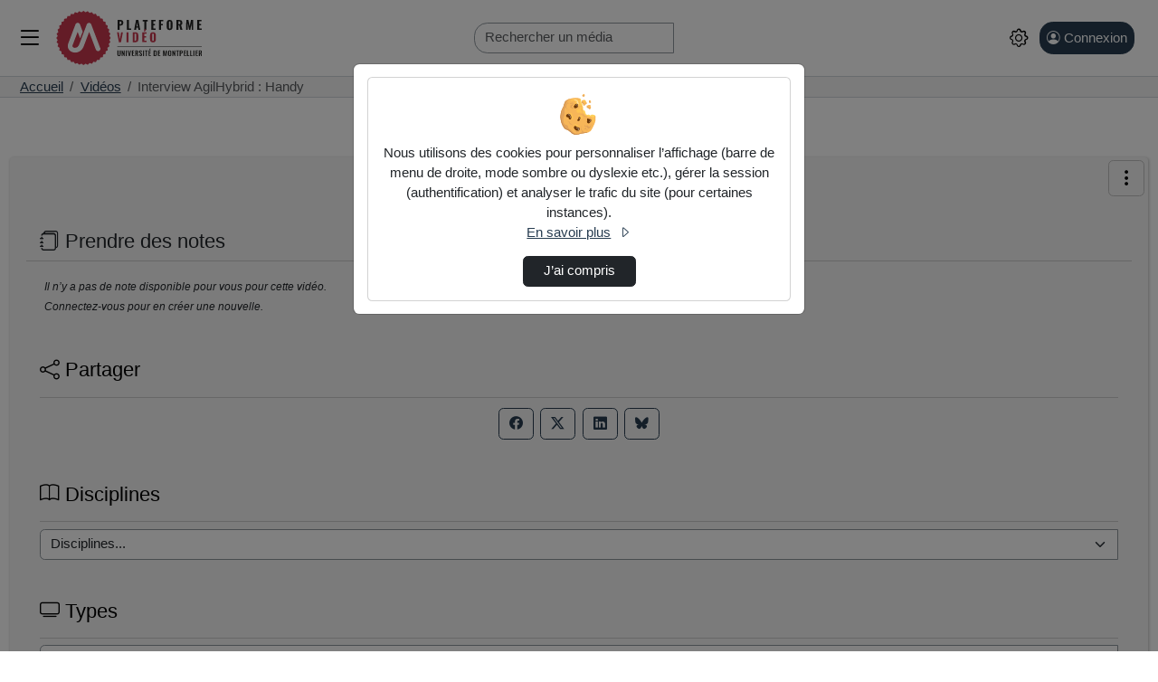

--- FILE ---
content_type: text/html; charset=utf-8
request_url: https://video.umontpellier.fr/video/15821-interview-agilhybrid-handy/
body_size: 20039
content:




<!DOCTYPE html>
<html lang="fr">
<head><!-- Required meta tags --><meta charset="utf-8"><meta http-equiv="X-UA-Compatible" content="IE=edge"><meta name="viewport" content="width=device-width, initial-scale=1, shrink-to-fit=no"><meta property="og:site_name" content="Plateforme vidéo de l&#x27;université de Montpellier (Pod)"><meta property="og:url" content="https://video.umontpellier.fr/video/15821-interview-agilhybrid-handy/"><meta property="og:title" content="Interview AgilHybrid : Handy"><meta property="og:image" content="https://video.umontpellier.fr/media/cache/aa/07/aa0706e3140f510ff8b48accb974360a.png"><meta property="og:image:secure_url" content="https://video.umontpellier.fr/media/cache/aa/07/aa0706e3140f510ff8b48accb974360a.png"><meta property="og:image:alt" content="Interview AgilHybrid : Handy"><meta property="og:image:width" content="1572"><meta property="og:image:height" content="893"><meta property="og:description" content="AgilHybrid soutient l'action de développement de l'application logicielle HANDY qui permet une meilleure prise en charge des étudiants en situation de handicap. Le module 'composante' déployé cette année permet aux enseignants et composantes d'avoir…  Ajouté par : Isabelle Fourcaud"><meta property="og:type" content="video"><meta property="og:video" content="https://video.umontpellier.fr/video/15821-interview-agilhybrid-handy/?is_iframe=true"><meta property="og:video:secure_url" content="https://video.umontpellier.fr/video/15821-interview-agilhybrid-handy/?is_iframe=true"><meta property="og:video:type" content="video/mp4"><meta property="og:video:width" content="640"><meta property="og:video:height" content="360"><meta name="twitter:card" content="player"><meta name="twitter:site" content="Plateforme vidéo de l&#x27;université de Montpellier (Pod)"><meta name="twitter:url" content="https://video.umontpellier.fr/video/15821-interview-agilhybrid-handy/"><meta name="twitter:title" content="Interview AgilHybrid : Handy"><meta name="twitter:description" content="AgilHybrid soutient l'action de développement de l'application logicielle HANDY qui permet une meilleure prise en charge des étudiants en situation de handicap. Le module 'composante' déployé cette année permet aux enseignants et composantes d'avoir…  Ajouté par : Isabelle Fourcaud"><meta name="twitter:image" content="https://video.umontpellier.fr/media/cache/aa/07/aa0706e3140f510ff8b48accb974360a.png"><meta name="twitter:player" content="https://video.umontpellier.fr/video/15821-interview-agilhybrid-handy/?is_iframe=true"><meta name="twitter:player:width" content="640"><meta name="twitter:player:height" content="360"><link rel="shortcut icon" href="/static/custom/img/favicon.png?ver=4.0.0" sizes="any"><!-- Bootstrap CSS --><link rel="stylesheet" href="/static/bootstrap/dist/css/bootstrap.min.css?ver=4.0.0" crossorigin="anonymous"><link rel="stylesheet" href="/static/bootstrap-icons/font/bootstrap-icons.css?ver=4.0.0" crossorigin="anonymous"><!-- pod.css --><link rel="stylesheet" href="/static/css/pod.css?ver=4.0.0" media="screen"><!-- block.css --><link rel="stylesheet" href="/static/css/block.css?ver=4.0.0" media="screen"><link rel="stylesheet" href="/static/css/dark.css?ver=4.0.0" media="screen"><link rel="stylesheet" href="/static/css/dyslexia.css?ver=4.0.0" media="screen"><link rel="stylesheet" href="/static/custom/custom-um.css?ver=4.0.0" media="screen"><link href="/static/css/event.css?ver=4.0.0" rel="stylesheet"><title>Plateforme vidéo de l&#x27;université de Montpellier (Pod) - 
  Interview Agilhybrid : Handy
</title><script src="/static/jquery/dist/jquery.min.js"></script><script id="jsi18n" src="/webpush/jsi18n/"></script><link href="/static/video.js/dist/video-js.min.css?ver=4.0.0" rel="stylesheet"><script id="videojs_script_id" src="/static/video.js/dist/video.min.js?ver=4.0.0"></script><script src="/static/video.js/dist/lang/fr.js?ver=4.0.0"></script><!-- seek button --><link href="/static/videojs-seek-buttons/dist/videojs-seek-buttons.css?ver=4.0.0" rel="stylesheet"><script src="/static/videojs-seek-buttons/dist/videojs-seek-buttons.min.js?ver=4.0.0"></script><!-- cut video --><link rel="stylesheet" href="/static/css/video_cut.css?ver=4.0.0"><!-- quality selector --><!-- NOTE: hls-quality-selector doesn't seem to work on Safari. --><link href="/static/videojs-hls-quality-selector/dist/videojs-hls-quality-selector.css?ver=4.0.0" rel="stylesheet"><script src="/static/videojs-contrib-quality-levels/dist/videojs-contrib-quality-levels.min.js?ver=4.0.0"></script><script src="/static/videojs-hls-quality-selector/dist/videojs-hls-quality-selector.min.js?ver=4.0.0"></script><!-- mp4 quality selector --><script src="/static/%40silvermine/videojs-quality-selector/dist/js/silvermine-videojs-quality-selector.min.js?ver=4.0.0"></script><!--
<link href="/static/css/quality-selector.css?ver=4.0.0" rel="stylesheet">
--><!-- notes --><link href="/static/css/video_notes.css?ver=4.0.0" rel="stylesheet"><script src="/static/js/video_notes.js?ver=4.0.0"></script><!-- Playlist / favorites --><script src="/static/playlist/js/utils-playlist.js?ver=4.0.0"></script><script src="/static/playlist/js/video-header-favorites.js?ver=4.0.0"></script><!-- logo --><link href="/static/css/videojs-controlbar.css?ver=4.0.0" rel="stylesheet"><script src="/static/js/videojs-logo-controlbar.js?ver=4.0.0"></script><!-- chapitre : depuis videojs7, plus besoin de plugin js https://docs.videojs.com/tutorial-text-tracks.html --><link href="/static/css/videojs-chapters.css?ver=4.0.0" rel="stylesheet"><script src="/static/js/videojs-chapters.js?ver=4.0.0"></script><link id="overview_style_id" href="/static/videojs-vtt-thumbnails/dist/videojs-vtt-thumbnails.css?ver=4.0.0" rel="stylesheet"><script id="overview_script_id" src="/static/videojs-vtt-thumbnails/dist/videojs-vtt-thumbnails.min.js?ver=4.0.0"></script><link rel="stylesheet" href="/static/css/comment-style.css?ver=4.0.0"><style></style><!-- Path to manifest.json --><link rel="manifest" href="/manifest.json"><!-- Add to homescreen for Chrome on Android --><meta name="mobile-web-app-capable" content="yes"><meta name="application-name" content="Pod"><!-- Chrome for Android theme color --><meta name="theme-color" content="#34495E"><!-- Add to homescreen for Safari on iOS --><meta name="apple-mobile-web-app-capable" content="yes"><meta name="apple-mobile-web-app-title" content="Pod"><meta name="apple-mobile-web-app-status-bar-style" content="default"><link rel="apple-touch-icon" href="/static/custom/img/pwa/icon_x1024.png" sizes="1024x1024"><link rel="apple-touch-icon" href="/static/custom/img/pwa/icon_x512.png" sizes="512x512"><link rel="apple-touch-icon" href="/static/custom/img/pwa/icon_x384.png" sizes="384x384"><link rel="apple-touch-icon" href="/static/custom/img/pwa/icon_x192.png" sizes="192x192"><link rel="apple-touch-icon" href="/static/custom/img/pwa/icon_x128.png" sizes="128x128"><link rel="apple-touch-icon" href="/static/custom/img/pwa/icon_x96.png" sizes="96x96"><link rel="apple-touch-icon" href="/static/custom/img/pwa/icon_x72.png" sizes="72x72"><link rel="apple-touch-icon" href="/static/custom/img/pwa/icon_x48.png" sizes="48x48"><link href="/static/custom/img/pwa/splash-512.png" media="(device-width: 320px) and (device-height: 568px) and (-webkit-device-pixel-ratio: 2)" rel="apple-touch-startup-image"/><!-- Tile for Win8 --><meta name="msapplication-TileColor" content="#ffffff"><meta name="msapplication-TileImage" content="/static/custom/img/pwa/icon_x48.png"><link rel="icon" sizes="48x48" href="/static/custom/img/pwa/icon_x48.png"><script type="text/javascript">
    // Initialize the service worker
    if ('serviceWorker' in navigator) {
        navigator.serviceWorker.register('/serviceworker.js', {
            scope: '/'
        }).then(function (registration) {
            // Registration was successful
            
            console.log('django-pwa: ServiceWorker registration successful with scope: ', registration.scope);
            
        }, function (err) {
            // registration failed :(
            
            console.log('django-pwa: ServiceWorker registration failed: ', err);
            
        });
    }
</script>
  
    

  

</head>

<body>
  
  <header role="banner" class="sticky-top">
    

    <!-- Main navigation -->
    <nav class="navbar pod-navbar m-0 p-1 p-md-2" aria-label="Navigation principale">
      
<div class="container-fluid pod-container pod-navbar__container" id="nav-mainbar"><button class="pod-navbar__button-toggler navbar-toggler" type="button"
    data-pod-tooltip="true" title="Basculer le menu principal"
    aria-label="Main menu"
    data-bs-toggle="offcanvas" data-bs-target="#pod-navbar__menu"
    aria-controls="pod-navbar__menu"><i class="bi bi-list" aria-hidden="true"></i></button><a class="navbar-brand pod-navbar__brand me-0 me-sm-1" href="/" title="Plateforme vidéo de l&#x27;université de Montpellier (Pod) - Accueil"  data-bs-toggle="tooltip" data-bs-placement="bottom"><img src="/static/custom/img/logo-podv4.svg" height="40" alt="" loading="lazy"><strong>Plateforme vidéo de l&#x27;université de Montpellier (Pod)</strong></a><!-- off canvas --><div class="offcanvas offcanvas-start pod-offcanvas" tabindex="-1" id="pod-navbar__menu" aria-labelledby="pod-navbar__menuLabel"><div class="offcanvas-header"><h5 class="offcanvas-title" id="pod-navbar__menuLabel">Menu principal</h5><button type="button" class="btn-close text-reset"
        data-bs-dismiss="offcanvas" data-pod-tooltip="true"
        aria-label="Fermer"
        title="Ferme le menu principal"></button></div><div class="offcanvas-body"><ul class="nav flex-column" id="tab-list"><li class="nav-item" id="nav-channels"><button class="nav-link" data-bs-toggle="modal" data-bs-target=".chaines-modal"><i class="bi bi-play-btn pod-nav-link-icon" aria-hidden="true"></i>&nbsp;Chaînes</button></li><li><span class="progress"><span class="text-bg-primary progress-bar progress-bar-striped progress-bar-animated"
                role="progressbar"
                aria-valuenow="75"
                aria-valuemin="0"
                aria-valuemax="100"></span></span></li><li class="nav-item" id="nav-live"><a class="nav-link" href="/live/events/"><i class="bi bi-broadcast pod-nav-link-icon" aria-hidden="true"></i>&nbsp;Directs
            </a></li><li class="nav-item" id="nav-types"><button class="nav-link" data-bs-toggle="modal" data-bs-target=".types-modal"><i class="bi bi-tv pod-nav-link-icon" aria-hidden="true"></i>&nbsp;Types
            </button></li></ul></div></div><form class="pod-navbar__form my-2 my-lg-0" action="/search/" id="nav-search"><label for="s" class="d-lg-none"><i class="bi bi-search" aria-hidden="true"></i><span class="visually-hidden">Rechercher un média sur Plateforme vidéo de l&#x27;université de Montpellier (Pod)</span></label><div class="input-group me-sm-2 pod-navbar-search"><input class="rounded-start-4 form-control form-control-md hide-search-input" id="s"
             placeholder="Rechercher un média" type="search" name="q"
             data-bs-toggle="tooltip"
             title="Tapez un mot-clé ici pour rechercher un média sur Plateforme vidéo de l&#x27;université de Montpellier (Pod)"><button id="search-button" type="submit" class="btn btn-primary"
        data-bs-toggle="tooltip" title="Lance la recherche d’un média"><i class="bi bi-search" aria-hidden="true"></i></button></div></form><ul class="navbar-nav flex-row align-items-center" id="nav-useraction"><!--  Add configuration panel buttons --><li class="nav-item pod-params pod-navbar__nav-item ms-0.5 ms-md-2" id="pod-param-buttons"><button class="btn btn-link pod-params-button px-1"
        type="button" id="pod-param-buttons__button"
        data-bs-toggle="offcanvas" data-bs-target="#pod-navbar__menusettings"
        data-pod-tooltip="true" aria-label="Panneau de configuration"
        title="Basculer le panneau de configuration"
        ><i class="bi bi-gear" aria-hidden="true"></i></button><div class="offcanvas offcanvas-end pod-offcanvas" tabindex="-1" id="pod-navbar__menusettings" aria-labelledby="pod-navbar__menusettingsLabel"><div class="offcanvas-header"><h5 id="pod-navbar__menusettingsLabel">Configuration</h5><button type="button" class="btn-close text-reset"
            data-bs-dismiss="offcanvas" data-pod-tooltip="true"
            aria-label="Fermer"
            title="Fermer le panneau de configuration"></button></div><div class="offcanvas-body"><ul class="list-unstyled" aria-labelledby="pod-param-buttons__button"><li class="pod-navbar__theme-switch__item"><div><label class="form-label" for="pod-lang-select">Langue</label><div class="dropdown" data-bs-toggle="tooltip" data-bs-placement="left" title="Changer la langue d’affichage"><button type="button" class="btn btn-lang btn-lang-active my-2 me-sm-2 dropdown-toggle" data-bs-toggle="dropdown" aria-haspopup="true" aria-expanded="false" id="pod-lang-select">
                      fr
                    </button><div class="dropdown-menu dropdown-menu-end p-0 m-0"><form action="/i18n/setlang/" method="post"><input type="hidden" name="csrfmiddlewaretoken" value="ycIfIZs9KpCw1TNSfzbatfWA5d5L4bPyajJC6RLo2ecA77ZJFSn7wVImsjuXZ0Iy"><input name="language" value="en" type="hidden"><input value="English (en)" class="dropdown-item" type="submit" lang="en"></form></div></div></div></li><li class="pod-navbar__theme-switch__item" data-bs-toggle="tooltip" data-bs-placement="bottom" title="Utilise des couleurs plus sombres"><label for="checkbox-darkmode"><span class="form-label">Mode sombre</span><span class="pod-switch"><input type="checkbox" id="checkbox-darkmode"><span class="slider"><i class="bi bi-sun" aria-hidden="true"></i><i class="bi bi-moon" aria-hidden="true"></i></span></span></label></li><li class="pod-navbar__theme-switch__item" id="dyslexia-switch-wrapper" data-bs-toggle="tooltip" data-bs-placement="bottom" title="Utilise une police plus adaptée aux personnes atteintes de dyslexie."><label for="checkbox-dyslexia"><span class="form-label">Mode dyslexie</span><span class="pod-switch"><input type="checkbox" id="checkbox-dyslexia"><span class="slider"><i class="bi bi-eye-slash" aria-hidden="true"></i><i class="bi bi-eye" aria-hidden="true"></i></span></span></label></li><li class="pod-navbar__theme-switch__item" data-bs-toggle="tooltip" data-bs-placement="bottom" title="Affiche automatiquement le sous-titrage au commencement de chaque vidéo. Si aucun sous-titre ne correspond au langage courant, le premier disponible sera sélectionné."><label for="checkbox-subtitle"><span class="form-label">Affichage automatique des sous-titres</span><span class="pod-switch"><input type="checkbox" id="checkbox-subtitle"><span class="slider"><i class="icon-subtitle" aria-hidden="true"></i><i class="icon-subtitle slash" aria-hidden="true"></i></span></span></label></li></ul></div></div></li><li class="nav-item dropdown login m-2" id="nav-authentication"><a class="btn btn-primary  ps-2 pe-2 d-flex" href="/authentication_login/?referrer=https://video.umontpellier.fr/video/15821-interview-agilhybrid-handy/" title="Ouvrir la page de connexion" data-bs-toggle="tooltip"><i class="bi bi-person-circle" aria-hidden="true"></i><span class="ms-1 d-none d-lg-block">Connexion</span></a></li></ul></div><!-- End container-fluid -->

    </nav>

    <!-- Breadcrumb navigation -->
    
      <nav aria-label="Fil d’Ariane" id="mainbreadcrumb" class="pod-navbar-breadcrumb ">
        <ol class="breadcrumb d-flex">
          
  
            
              <li class="breadcrumb-item">
                <a href="/" data-bs-toggle="tooltip" data-bs-placement="bottom" title="Plateforme vidéo de l&#x27;université de Montpellier (Pod) - Accueil">
                  Accueil
                </a>
              </li>
            
          
  




    <li class="breadcrumb-item"><a href="/videos/">Vidéos</a></li>
    <li class="breadcrumb-item active" aria-current="page">Interview AgilHybrid : Handy</li>



        </ol>
      </nav>
    
  </header>

  <!-- Collapsed navigation -->
  



<div class="modal fade chaines-modal" tabindex="-1" role="dialog" aria-hidden="true"><div class="modal-dialog modal-lg modal-pod-full"><div class="modal-content"><div class="modal-header"><h2 class="modal-title"><i class="bi bi-play-btn" aria-hidden="true"></i>&nbsp;Liste des chaînes
          <span class="spinner-border text-primary" role="status"></span></h2><button type="button" class="btn-close" data-bs-dismiss="modal" aria-label="Fermer"></button></div><div class="modal-body"><div class="text-center"><span class="spinner-border text-primary" role="status"></span></div></div><div class="modal-footer"><button type="button" class="btn btn-secondary" data-bs-dismiss="modal">Fermer</button></div></div></div></div><div class="modal fade types-modal" tabindex="-1" role="dialog" aria-hidden="true"><div class="modal-dialog modal-lg modal-pod-full"><div class="modal-content"><div class="modal-header"><h2 class="modal-title"><i class="bi bi-tv"></i>&nbsp;Types de vidéos</h2><button type="button" class="btn-close" data-bs-dismiss="modal" aria-label="Fermer"></button></div><div class="modal-body"><ul class="row list-unstyled" id="list-types"><li class="col-3"><a class="btn btn-sm btn-outline-secondary mb-1 col-12 text-left text-truncate" href="/videos/?type=autres"><i class="bi bi-fonts" aria-hidden="true"></i>&nbsp;Autres (389)</a></li><li class="col-3"><a class="btn btn-sm btn-outline-secondary mb-1 col-12 text-left text-truncate" href="/videos/?type=clip-de-musique"><i class="bi bi-fonts" aria-hidden="true"></i>&nbsp;Clip de musique (4)</a></li><li class="col-3"><a class="btn btn-sm btn-outline-secondary mb-1 col-12 text-left text-truncate" href="/videos/?type=clip-de-presentation"><i class="bi bi-fonts" aria-hidden="true"></i>&nbsp;Clip de présentation (358)</a></li><li class="col-3"><a class="btn btn-sm btn-outline-secondary mb-1 col-12 text-left text-truncate" href="/videos/?type=colloque-conference"><i class="bi bi-fonts" aria-hidden="true"></i>&nbsp;Colloque / Conférence (1602)</a></li><li class="col-3"><a class="btn btn-sm btn-outline-secondary mb-1 col-12 text-left text-truncate" href="/videos/?type=cours"><i class="bi bi-fonts" aria-hidden="true"></i>&nbsp;Cours (11230)</a></li><li class="col-3"><a class="btn btn-sm btn-outline-secondary mb-1 col-12 text-left text-truncate" href="/videos/?type=creation-artistique"><i class="bi bi-fonts" aria-hidden="true"></i>&nbsp;Création artistique (23)</a></li><li class="col-3"><a class="btn btn-sm btn-outline-secondary mb-1 col-12 text-left text-truncate" href="/videos/?type=document-pedagogique"><i class="bi bi-fonts" aria-hidden="true"></i>&nbsp;Document pédagogique (1572)</a></li><li class="col-3"><a class="btn btn-sm btn-outline-secondary mb-1 col-12 text-left text-truncate" href="/videos/?type=documentaire"><i class="bi bi-fonts" aria-hidden="true"></i>&nbsp;Documentaire (58)</a></li><li class="col-3"><a class="btn btn-sm btn-outline-secondary mb-1 col-12 text-left text-truncate" href="/videos/?type=exercice"><i class="bi bi-fonts" aria-hidden="true"></i>&nbsp;Exercice (392)</a></li><li class="col-3"><a class="btn btn-sm btn-outline-secondary mb-1 col-12 text-left text-truncate" href="/videos/?type=interview"><i class="bi bi-fonts" aria-hidden="true"></i>&nbsp;Interview (147)</a></li><li class="col-3"><a class="btn btn-sm btn-outline-secondary mb-1 col-12 text-left text-truncate" href="/videos/?type=magazine"><i class="bi bi-fonts" aria-hidden="true"></i>&nbsp;Magazine (16)</a></li><li class="col-3"><a class="btn btn-sm btn-outline-secondary mb-1 col-12 text-left text-truncate" href="/videos/?type=podcast"><i class="bi bi-fonts" aria-hidden="true"></i>&nbsp;Podcast (195)</a></li><li class="col-3"><a class="btn btn-sm btn-outline-secondary mb-1 col-12 text-left text-truncate" href="/videos/?type=sitcom-fiction"><i class="bi bi-fonts" aria-hidden="true"></i>&nbsp;Sitcom / Fiction (2)</a></li><li class="col-3"><a class="btn btn-sm btn-outline-secondary mb-1 col-12 text-left text-truncate" href="/videos/?type=travaux-etudiants"><i class="bi bi-fonts" aria-hidden="true"></i>&nbsp;Travaux étudiants (256)</a></li><li class="col-3"><a class="btn btn-sm btn-outline-secondary mb-1 col-12 text-left text-truncate" href="/videos/?type=webinaire"><i class="bi bi-fonts" aria-hidden="true"></i>&nbsp;Webinaire (104)</a></li></ul></div><div class="modal-footer"><button type="button" class="btn btn-secondary" data-bs-dismiss="modal">Fermer</button></div></div></div></div>


  
  
  <div class="container-fluid pod-container mt-sm-4 mt-5">
    <main class="mt-0 mb-3">
      
        <div class="pod-aside-collapse" id="collapse-button">
          
            <a role="button" href="#collapseAside"
            class="btn btn-outline-primary collapseAside pod-aside-collapse__button"
            data-bs-toggle="collapse"
            aria-expanded="false" aria-controls="collapseAside"
            aria-label="Menu latéral" data-pod-tooltip="true"
            title="Afficher/masquer le menu latéral">
              <i class="bi bi-three-dots-vertical" aria-hidden="true"></i>
            </a>
          
        </div>
      
      <div class="pod-grid-content">
        
          <aside class="pod-aside collapse" id="collapseAside">
            
  

<div class="card" id="card-enrichment-informations" style="display: none;">
  

<h2 class="card-header card-title pod-card__title h4">
  <i class="bi bi-info-circle" aria-hidden="true"></i>&nbsp;Informations
</h2>
<div class="card-body card-text bg-body">
  <p>Pour vous aider, les différents types d’enrichissements ont des couleurs spécifiques :</p>
  <p>
    <ul>
      <li class="enrich_image">Image</li>
      <li class="enrich_document">Document</li>
      <li class="enrich_richtext">Texte riche</li>
      <li class="enrich_weblink">Lien web</li>
      <li class="enrich_embed">Intégrer</li>
    </ul>
  </p>
  <p>Ils sont visibles sur la barre de lecture de la vidéo.</p>
</div>

</div>











  <div class="card" id="card-takenote">
    



<h2 class="card-header card-title pod-card__title h4">
  <i class="bi bi-journals" aria-hidden="true"></i>&nbsp;Prendre des notes
</h2>
<div class="card-body">
  
    <p class="noNotes"> Il n’y a pas de note disponible pour vous pour cette vidéo. </p>
    
      <p class="noNotes"> Connectez-vous pour en créer une nouvelle. </p>
    
  
  

  <div id="id_notes" class="card-text">
    

    
    
  </div>
</div>

  </div>



<div class="card card-body p-3" id="card-share"><h2 class="card-title pod-card__title h4"><i class="bi bi-share" aria-hidden="true"></i>&nbsp;Partager
    </h2><p class="card-text text-center social_links"><a target="_blank" href="https://www.facebook.com/sharer.php?u=https%3A//video.umontpellier.fr/video/15821-interview-agilhybrid-handy/" class="btn btn-outline-primary m-1" title="Partager sur Facebook" data-bs-toggle="tooltip" data-bs-placement="bottom"><i class="bi bi-facebook" aria-hidden="true"></i></a><a target="_blank" href="https://twitter.com/share?url=https%3A//video.umontpellier.fr/video/15821-interview-agilhybrid-handy/" class="btn btn-outline-primary m-1" title="Partager sur X (Twitter)" data-bs-toggle="tooltip" data-bs-placement="bottom"><i class="bi bi-twitter-x" aria-hidden="true"></i></a><a target="_blank" href="https://www.linkedin.com/shareArticle?mini=true&amp;url=https%3A//video.umontpellier.fr/video/15821-interview-agilhybrid-handy/" class="btn btn-outline-primary m-1" title="Partager sur LinkedIn" data-bs-toggle="tooltip" data-bs-placement="bottom"><i class="bi bi-linkedin" aria-hidden="true"></i></a><a target="_blank" href="https://bsky.app/intent/compose?text=https%3A//video.umontpellier.fr/video/15821-interview-agilhybrid-handy/" class="btn btn-outline-primary m-1" title="Partager sur Bluesky" data-bs-toggle="tooltip" data-bs-placement="bottom"><i class="bi bi-bluesky" aria-hidden="true"></i></a></p></div><div class="card card-body p-3" id="card-disciplines"><h2 class="card-title pod-card__title h4"><label for="discipline"><i class="bi bi-book" aria-hidden="true"></i>&nbsp;Disciplines
      </label></h2><div class="card-text"><form class="form input-group" method="get"><select class="form-select" onchange="this.options[this.selectedIndex].getAttribute('data-value') &amp;&amp; (window.location = this.options[this.selectedIndex].getAttribute('data-value'));" name="discipline" id="discipline"><option value="#">Disciplines...</option><option value="administration-economique-et-sociale-aes" data-value="/videos/?discipline=administration-economique-et-sociale-aes">Administration économique et sociale (AES)  (21)</option><option value="amenagement" data-value="/videos/?discipline=amenagement">Aménagement  (23)</option><option value="archeologie-ethnologie-prehistoire" data-value="/videos/?discipline=archeologie-ethnologie-prehistoire">Archéologie, ethnologie, préhistoire  (6)</option><option value="chimie" data-value="/videos/?discipline=chimie">Chimie  (628)</option><option value="electronique-genie-electrique" data-value="/videos/?discipline=electronique-genie-electrique">Electronique, génie électrique  (125)</option><option value="formation-generale-aux-metiers-de-lingenieur" data-value="/videos/?discipline=formation-generale-aux-metiers-de-lingenieur">Formation générale aux métiers de l&#x27;ingénieur  (88)</option><option value="francais-langue-etrangere" data-value="/videos/?discipline=francais-langue-etrangere">Français, langue étrangère  (5)</option><option value="genie-des-procedes" data-value="/videos/?discipline=genie-des-procedes">Génie des procédés  (52)</option><option value="histoire-geographie" data-value="/videos/?discipline=histoire-geographie">Histoire, géographie  (33)</option><option value="informatique" data-value="/videos/?discipline=informatique">Informatique  (246)</option><option value="lettres-langues-sciences-du-langage-arts" data-value="/videos/?discipline=lettres-langues-sciences-du-langage-arts">Lettres, langues, sciences du langage, arts  (30)</option><option value="mathematiques" data-value="/videos/?discipline=mathematiques">Mathématiques  (286)</option><option value="mathematiques-appliquees-et-sciences-sociales-mass" data-value="/videos/?discipline=mathematiques-appliquees-et-sciences-sociales-mass">Mathématiques appliquées et sciences sociales (MASS)  (8)</option><option value="mecanique-genie-civil" data-value="/videos/?discipline=mecanique-genie-civil">Mécanique, génie civil  (109)</option><option value="medecine" data-value="/videos/?discipline=medecine">Médecine  (4227)</option><option value="microelectronique-robotique" data-value="/videos/?discipline=microelectronique-robotique">Microélectronique, robotique  (40)</option><option value="odontologie" data-value="/videos/?discipline=odontologie">Odontologie  (209)</option><option value="pharmacie" data-value="/videos/?discipline=pharmacie">Pharmacie  (393)</option><option value="philosophie-epistemologie" data-value="/videos/?discipline=philosophie-epistemologie">Philosophie, épistémologie  (14)</option><option value="physique-astrophysique" data-value="/videos/?discipline=physique-astrophysique">Physique, astrophysique  (317)</option><option value="pluri-droit-sciences-politiques" data-value="/videos/?discipline=pluri-droit-sciences-politiques">Pluri droit - sciences politiques  (344)</option><option value="pluri-sante" data-value="/videos/?discipline=pluri-sante">Pluri santé  (75)</option><option value="pluri-sc-de-la-vie-de-la-sante-de-la-terre-et-de-lunivers" data-value="/videos/?discipline=pluri-sc-de-la-vie-de-la-sante-de-la-terre-et-de-lunivers">Pluri sc de la vie, de la santé, de la terre et de l&#x27;univers  (245)</option><option value="pluri-sciences" data-value="/videos/?discipline=pluri-sciences">Pluri sciences  (57)</option><option value="pluri-sciences-economiques-et-gestion" data-value="/videos/?discipline=pluri-sciences-economiques-et-gestion">Pluri sciences économiques et gestion  (18)</option><option value="pluri-sciences-humaines-et-sociales" data-value="/videos/?discipline=pluri-sciences-humaines-et-sociales">Pluri sciences humaines et sociales  (25)</option><option value="psychologie" data-value="/videos/?discipline=psychologie">Psychologie  (12)</option><option value="sciences-de-gestion" data-value="/videos/?discipline=sciences-de-gestion">Sciences de gestion  (216)</option><option value="sciences-de-leducation" data-value="/videos/?discipline=sciences-de-leducation">Sciences de l&#x27;éducation  (303)</option><option value="sciences-de-linformation-et-la-communication" data-value="/videos/?discipline=sciences-de-linformation-et-la-communication">Sciences de l&#x27;information et la communication  (29)</option><option value="sciences-de-lunivers" data-value="/videos/?discipline=sciences-de-lunivers">Sciences de l&#x27;univers  (25)</option><option value="sciences-de-la-vie" data-value="/videos/?discipline=sciences-de-la-vie">Sciences de la vie  (805)</option><option value="sciences-economiques" data-value="/videos/?discipline=sciences-economiques">Sciences économiques  (275)</option><option value="sciences-et-technologies-industrielles" data-value="/videos/?discipline=sciences-et-technologies-industrielles">Sciences et technologies industrielles  (41)</option><option value="sciences-juridiques" data-value="/videos/?discipline=sciences-juridiques">Sciences juridiques  (168)</option><option value="sciences-politiques" data-value="/videos/?discipline=sciences-politiques">Sciences politiques  (15)</option><option value="sciences-religieuses" data-value="/videos/?discipline=sciences-religieuses">Sciences religieuses  (4)</option><option value="sociologie-demographie" data-value="/videos/?discipline=sociologie-demographie">Sociologie, démographie  (11)</option><option value="staps" data-value="/videos/?discipline=staps">STAPS  (179)</option></select><input value="Envoyer" class="visually-hidden-focusable btn btn-primary" type="submit"></form></div></div><div class="card card-body p-3" id="card-types"><h2 class="card-title pod-card__title h4"><label for="type"><i class="bi bi-tv" aria-hidden="true"></i>&nbsp;Types
      </label></h2><div class="card-text"><form class="form input-group" method="get"><select class="form-select" onchange="this.options[this.selectedIndex].getAttribute('data-value') &amp;&amp; (window.location = this.options[this.selectedIndex].getAttribute('data-value'));" name="type" id="type"><option value="#">Types...</option><option value="autres" data-value="/videos/?type=autres">Autres  (389)</option><option value="clip-de-musique" data-value="/videos/?type=clip-de-musique">Clip de musique  (4)</option><option value="clip-de-presentation" data-value="/videos/?type=clip-de-presentation">Clip de présentation  (358)</option><option value="colloque-conference" data-value="/videos/?type=colloque-conference">Colloque / Conférence  (1602)</option><option value="cours" data-value="/videos/?type=cours">Cours  (11230)</option><option value="creation-artistique" data-value="/videos/?type=creation-artistique">Création artistique  (23)</option><option value="document-pedagogique" data-value="/videos/?type=document-pedagogique">Document pédagogique  (1572)</option><option value="documentaire" data-value="/videos/?type=documentaire">Documentaire  (58)</option><option value="exercice" data-value="/videos/?type=exercice">Exercice  (392)</option><option value="interview" data-value="/videos/?type=interview">Interview  (147)</option><option value="magazine" data-value="/videos/?type=magazine">Magazine  (16)</option><option value="podcast" data-value="/videos/?type=podcast">Podcast  (195)</option><option value="sitcom-fiction" data-value="/videos/?type=sitcom-fiction">Sitcom / Fiction  (2)</option><option value="travaux-etudiants" data-value="/videos/?type=travaux-etudiants">Travaux étudiants  (256)</option><option value="webinaire" data-value="/videos/?type=webinaire">Webinaire  (104)</option></select><input value="Envoyer" class="visually-hidden-focusable btn btn-primary" type="submit"></form></div></div><div class="card card-body p-3" id="card-tags"><h2 class="card-title pod-card__title h4"><i class="bi bi-tag" aria-hidden="true"></i>&nbsp;Mots clés
      </h2><p class="card-text tag-cloud"><a href="/videos/?tag=droit" class="btn-link pe-1 tag-6">
            droit
          </a><a href="/videos/?tag=colloque" class="btn-link pe-1 tag-5">
            colloque
          </a><a href="/videos/?tag=sante" class="btn-link pe-1 tag-5">
            sante
          </a><a href="/videos/?tag=vie-de-l-universite" class="btn-link pe-1 tag-5">
            vie de l universite
          </a><a href="/videos/?tag=_" class="btn-link pe-1 tag-4">
            -
          </a><a href="/videos/?tag=de" class="btn-link pe-1 tag-4">
            de
          </a><a href="/videos/?tag=du" class="btn-link pe-1 tag-4">
            du
          </a><a href="/videos/?tag=pass" class="btn-link pe-1 tag-4">
            pass
          </a><a href="/videos/?tag=pedagogie" class="btn-link pe-1 tag-4">
            pedagogie
          </a><a href="/videos/?tag=biologie" class="btn-link pe-1 tag-3">
            biologie
          </a><a href="/videos/?tag=conference" class="btn-link pe-1 tag-3">
            conference
          </a><a href="/videos/?tag=enseignement" class="btn-link pe-1 tag-3">
            enseignement
          </a><a href="/videos/?tag=evenements-culturels" class="btn-link pe-1 tag-3">
            evenements culturels
          </a><a href="/videos/?tag=medecine" class="btn-link pe-1 tag-3">
            medecine
          </a><a href="/videos/?tag=science" class="btn-link pe-1 tag-3">
            science
          </a><a href="/videos/?tag=seminaire" class="btn-link pe-1 tag-3">
            seminaire
          </a><a href="/videos/?tag=agile" class="btn-link pe-1 tag-2">
            agile
          </a><a href="/videos/?tag=antiquite" class="btn-link pe-1 tag-2">
            antiquite
          </a><a href="/videos/?tag=battistella" class="btn-link pe-1 tag-2">
            battistella
          </a><a href="/videos/?tag=biochimie" class="btn-link pe-1 tag-2">
            biochimie
          </a></p></div>




          </aside>
        
        <div class="pod-mainContent mt-2" id="pod-mainContent">
          <div class="container">
            <div class="pod-first-content">
              
                
              
              
  





<div id="video-player">
  <div itemscope itemtype="http://schema.org/VideoObject">

    <meta itemprop="duration" content="P158S">
    
    <meta itemprop="uploadDate" content="2022-05-18T11:35:36+02:00">
    <meta itemprop="thumbnailUrl" content="https://video.umontpellier.fr/media/cache/aa/07/aa0706e3140f510ff8b48accb974360a.png">
    <meta itemprop="contentURL" content="https://video.umontpellier.fr/video/15821-interview-agilhybrid-handy/">
    <meta itemprop="embedURL" content="https://video.umontpellier.fr/video/15821-interview-agilhybrid-handy/?is_iframe=true">
    <meta itemprop="image" content="https://video.umontpellier.fr/media/cache/aa/07/aa0706e3140f510ff8b48accb974360a.png">
    <meta itemprop="name" content="Interview AgilHybrid : Handy">
    <meta itemprop="description" content="AgilHybrid soutient l'action de développement de l'application logicielle HANDY qui permet une meilleure prise en charge des étudiants en situation d… - Ajouté par : Isabelle Fourcaud">

  
  
  
  
  

  
  
    
      <div id="pod-video-container">
        <div id="pod-video-countdown"></div>
        
<video id="podvideoplayer" class="video-js vjs-default-skin vjs-16-9 vjs-big-play-centered vjs-show-big-play-button-on-pause" preload="auto" height="360"
poster="//video.umontpellier.fr/media/cache/aa/07/aa0706e3140f510ff8b48accb974360a.png" controls
>
  <p class="vjs-no-js">
    Pour visionner cette vidéo, veuillez activer JavaScript et envisager de passer à un navigateur Web qui <a href="https://videojs.com/html5-video-support/" target="_blank"> prend en charge la vidéo HTML5</a>
  </p>
   
  
</video>
<form method="post" action="/video/count/15821/" id="video_count_form" aria-hidden="true">
  <input type="hidden" name="csrfmiddlewaretoken" value="ycIfIZs9KpCw1TNSfzbatfWA5d5L4bPyajJC6RLo2ecA77ZJFSn7wVImsjuXZ0Iy">
</form>

<div id="chapter-for-playlist">
  
</div>

      </div>
      <div id="info-video" class="pod-info-video">
<div class="pod-info-video__header">
  <div>
    <h1 class="page_title h2">
      
      Interview AgilHybrid : Handy
    </h1>
    <small class="pod-info-video__date">18 mai 2022</small>
  </div>
  <a class="pod-info-video__signal" href="/contact_us/?video=15821&subject=inappropriate_content" title="Signaler la vidéo">
    <i class="bi bi-exclamation-octagon"></i>
  </a>
</div>



<div class="ps-0 pe-0">
  <div class="navbar d-flex flex-row-reverse p-0">
    <ul class="nav nav-tabs" role="tablist" id="pod-infos-tabs">

      
        
        
        
      
    </ul>
  </div>
  



<div class="video-info_duration-view-share">
  <div class="video-info__duration">
    <i class="bi bi-clock" aria-hidden="true"></i>
    <span class="visually-hidden">Durée :</span>
    00:02:38
  </div>
  <div class="pod-info-video__view">
    <i class="bi bi-eye" aria-hidden="true"></i> Nombre de vues
    <a rel="noopener" target="_blank" title="Afficher les details des statistiques de visualisation" href="/video/stats_view/15821-interview-agilhybrid-handy/?from=video&amp;highlight=since_created">
      50</a>
    
  </div>
  
    <div class="pod-info-video__playlists">
      <i class="bi bi-list-ul" aria-hidden="true"></i> Nombre d’ajouts dans une liste de lecture
      <a rel="noopener" target="_blank" title="Afficher les details des statistiques de visualisation" href="/video/stats_view/15821-interview-agilhybrid-handy/?from=video&amp;highlight=playlist_since_created">
        <span id="addition_playlists_count">0</span></a>
      
    </div>
  
  
    <div class="pod-info-video__favorites">
      <i class="bi bi-stars" aria-hidden="true"></i> Nombre de favoris
      <a rel="noopener" target="_blank" title="Afficher les details des statistiques de visualisation" href="/video/stats_view/15821-interview-agilhybrid-handy/?from=video&amp;highlight=fav_since_created">
        <span id="favorites_count">0</span></a>
      
    </div>
  
  <div class="pod-info-video__buttons">
    
    
      <button type="button" class="btn btn-link btn-lg pod-btn-share" title="Intégrer/Partager" data-bs-toggle="modal" data-bs-target="#share">
        <i class="bi bi-share" aria-hidden="true"></i>
      </button>
    
    
  </div>
</div>


  <div class="pod-info-video__summary my-3" id="summary">
    
    
      <div class="pod-video-description">
        <p>AgilHybrid soutient l&#39;action de d&eacute;veloppement de l&#39;application logicielle HANDY qui permet une meilleure prise en charge des &eacute;tudiants en situation de handicap. Le module &quot;composante&quot; d&eacute;ploy&eacute; cette ann&eacute;e permet aux enseignants et composantes d&#39;avoir un acc&egrave;s facilit&eacute; aux plans d&#39;am&eacute;nagements de suivi des enseignements et passage des examens. Ils peuvent ainsi &ecirc;tre plus efficients dans la mise en place de ces plans.</p>

<p>D&eacute;couvrez l&#39;interview des acteurs de ce d&eacute;ploiement et de ceux qui l&#39;utilisent dans un contexte de mise &agrave; distance des enseignements.</p>
      </div>
      
        <p class="tag-list">Mots clés :
          
            <a href="/videos/?tag=agilhybrid"
              
              class="btn btn-link btn-sm"
              title="Afficher la liste des vidéos ayant le tag « agilhybrid »" data-bs-toggle="tooltip" data-bs-placement="bottom">
              agilhybrid
            </a>
          
            <a href="/videos/?tag=amenagements"
              
              class="btn btn-link btn-sm"
              title="Afficher la liste des vidéos ayant le tag « amenagements »" data-bs-toggle="tooltip" data-bs-placement="bottom">
              amenagements
            </a>
          
            <a href="/videos/?tag=dvc"
              
              class="btn btn-link btn-sm"
              title="Afficher la liste des vidéos ayant le tag « dvc »" data-bs-toggle="tooltip" data-bs-placement="bottom">
              dvc
            </a>
          
            <a href="/videos/?tag=handicap"
              
              class="btn btn-link btn-sm"
              title="Afficher la liste des vidéos ayant le tag « handicap »" data-bs-toggle="tooltip" data-bs-placement="bottom">
              handicap
            </a>
          
            <a href="/videos/?tag=handy"
              
              class="btn btn-link btn-sm"
              title="Afficher la liste des vidéos ayant le tag « handy »" data-bs-toggle="tooltip" data-bs-placement="bottom">
              handy
            </a>
          
            <a href="/videos/?tag=inclusion"
              
              class="btn btn-link btn-sm"
              title="Afficher la liste des vidéos ayant le tag « inclusion »" data-bs-toggle="tooltip" data-bs-placement="bottom">
              inclusion
            </a>
          
        </p>
      
    
  </div>


<div id="video-meta">
  <div id="info" class="pod-info-video__info">
    <h2 class="tab-title visually-hidden"><i class=" bi bi-info-circle"></i>&nbsp;Infos</h2>
    <ul class="list-inline d-flex flex-wrap">
      <li class="col-6 col-md-4">
        <span class="pod-meta-title">Ajouté par :</span>
        
          
            
              <img src="/media/cache/b0/1f/b01f000e390b75f5be59bafe3289bda1.jpg" width="34" height="34" class="userpicture rounded" alt="" loading="lazy">
            
          
          Isabelle Fourcaud
        
      </li>
      
      <li class="col-6 col-md-4">
        <span class="pod-meta-title pod-meta-title-additional-owners">Propriétaire(s) additionnel(s) :</span>
        <ul class="list-unstyled">
          
            <li>
            
            
            Yohann Pottier
            
            </li>
          
        </ul>
      </li>
      

      
      

      <li class="col-6 col-md-4">
        <span class="pod-meta-title">Mis à jour le :</span>
        18 mai 2022 11:35
      </li>

      
        <li class="col-6 col-md-4">
          <span class="pod-meta-title">Chaîne :</span>
          <ul class="list-unstyled">
            
              <li>
                <a href="/pedagonum-pedagogie-numerique-a-lum/"
                  
                  class="btn btn-link btn-sm px-0">
                  -&gt; PédagoN&#x27;UM : Pédagogie Numérique à l&#x27;UM
                </a>
              </li>
            
          </ul>
        </li>
      

      <li class="col-6 col-md-4">
        <span class="pod-meta-title">Type :</span>
        <a href="/videos/?type=interview"
          
          class="btn btn-link btn-sm px-0"
          title="Afficher la liste des vidéos de type « Interview »" data-bs-toggle="tooltip" data-bs-placement="bottom">
          Interview
        </a>
      </li>

      <li class="col-6 col-md-4">
        <span class="pod-meta-title">Langue principale :</span>
        Français
      </li>

      


      

      

      
    </ul>
  </div>

  <div class="modal fade" id="downloads" tabindex="-1" aria-labelledby="downloadsLabel" aria-hidden="true">
    <div class="modal-dialog">
      <div class="modal-content">
        <div class="modal-header">
          <h2 class="modal-title h3" id="downloadsLabel"><i class="bi bi-download" aria-hidden="true"></i>&nbsp;Téléchargements</h2>
          <button type="button" class="btn-close text-reset" data-bs-dismiss="modal" aria-label="Fermer"></button>
        </div>

        <div class="modal-body">
          

          
        </div>
      </div>
    </div>
  </div>
</div>

<!-- Share modal -->

  <div class="modal fade" id="share" tabindex="-1" aria-labelledby="shareLabel" aria-hidden="true">
    <div class="modal-dialog">
      <div class="modal-content">
        <div class="modal-header">
          <h2 class="modal-title h3" id="shareLabel">
            <i class="bi bi-share" aria-hidden="true"></i>&nbsp;Intégrer/Partager
          </h2>
          <button type="button" class="btn-close" data-bs-dismiss="modal" aria-label="Fermer"></button>
        </div>

        <div class="modal-body">
          <div>
            
              <dl class="row">
                <dt class="col-sm-3 text-right visually-hidden">Réseaux sociaux</dt>
                <dd class="col-sm-9 mb-0">
                  <ul class="list-inline mb-0 social_links">
                    <li class="list-inline-item">
                      <a target="_blank" href="https://www.facebook.com/sharer.php?u=https%3A//video.umontpellier.fr/video/15821-interview-agilhybrid-handy/" class="btn pod-btn pod-btn-social  m-1" title="Partager sur Facebook" data-bs-toggle="tooltip" data-bs-placement="bottom">
                        <i class="bi bi-facebook" aria-hidden="true"></i>
                      </a>
                    </li>
                    <li class="list-inline-item">
                      <a target="_blank" href="https://twitter.com/share?url=https%3A//video.umontpellier.fr/video/15821-interview-agilhybrid-handy/" class="btn pod-btn pod-btn-social  m-1" title="Partager sur X (Twitter)" data-bs-toggle="tooltip" data-bs-placement="bottom">
                        <i class="bi bi-twitter-x" aria-hidden="true"></i>
                      </a>
                    </li>
                    <li class="list-inline-item">
                      <a target="_blank" href="https://www.linkedin.com/shareArticle?mini=true&url=https%3A//video.umontpellier.fr/video/15821-interview-agilhybrid-handy/" class="btn pod-btn pod-btn-social  m-1" title="Partager sur LinkedIn" data-bs-toggle="tooltip" data-bs-placement="bottom">
                        <i class="bi bi-linkedin" aria-hidden="true"></i>
                      </a>
                    </li>
                  </ul>
                </dd>
              </dl>
              <hr>
            

            

            <div>
              <fieldset class="pod-share-fieldset">
                <legend><i class="bi bi-gear" aria-hidden="true"></i>&nbsp;Options</legend>
                <div class="form-check mb-2">
                  <input type="checkbox" id="autoplay" class="form-check-input"><label for="autoplay" class="form-check-label">Lecture automatique</label>
                  <div id="autoplayHelp" class="form-text">Cocher cette case pour lancer la lecture automatiquement.</div>
                </div>
                <div class="form-check mb-2">
                  <input type="checkbox" id="loop" class="form-check-input"><label for="loop" class="form-check-label">Boucle</label>
                  <div id="loopHelp" class="form-text">Cocher cette case pour lire la vidéo en boucle.</div>
                </div>
                <div class="form-check mb-2">
                  <input name="displaytime" class="form-check-input" id="displaytime" type="checkbox">
                  <label for="displaytime" class="form-check-label">Personnaliser le début de la vidéo</label>
                  <label for="txtposition" class="visually-hidden">Démarrer à</label>
                  <input type="text" class="form-control start-at input-sm" name="txtposition" id="txtposition" readonly>
                  <div id="displaytimeHelp" class="form-text">Cocher la case pour indiquer le début de lecture souhaité.</div>
                </div>
              </fieldset>

              <fieldset class="pod-share-fieldset">
                <legend><i class="bi bi-code" aria-hidden="true"></i>&nbsp;Intégrer dans une page web</legend>
                <p>
                  Utilisez un code d’intégration pour afficher la vidéo dans une page web.
                </p>
                <div class="form-group">
                  
                    <label for="txtintegration">Copiez le contenu de cette boîte de texte et collez-le sur votre page :</label>
                    <textarea name="txtintegration" id="txtintegration" class="form-control" rows="4" readonly>&lt;iframe src="https://video.umontpellier.fr/video/15821-interview-agilhybrid-handy/?is_iframe=true" width="640" height="360" style="padding: 0; margin: 0; border:0" allowfullscreen title="Interview AgilHybrid : Handy" &gt;&lt;/iframe&gt;</textarea>
                  
                </div>
              </fieldset>

              

              <fieldset class="pod-share-fieldset">
                <legend><i class="bi bi-link-45deg" aria-hidden="true"></i>&nbsp;Partager le lien</legend>
                <p>
                  En partageant un lien, vous permettez à d’autres personnes de visionner la vidéo.
                </p>

                
                  <div class="form-group">
                    <label for="txtpartage">Utiliser ce lien pour partager la vidéo :</label>
                    <input class="form-control" type="text" name="txtpartage" id="txtpartage" value="https://video.umontpellier.fr/video/15821-interview-agilhybrid-handy/" readonly>
                  </div>

                  <div class="form-group m-2">
                    
                    <label>QR code pour le lien :&nbsp;</label>
                    <span class="d-block">
                      <img id="qrcode" src="data:image/png;base64, iVBORw0KGgoAAAANSUhEUgAAAcIAAAHCAQAAAABUY/ToAAADnUlEQVR4nO2cTYrjSBCFX3QKvJSgD+CjSDcr6kh9A+koPsCAtDRIvFlEhH6qqumhsads82IhbEkfqYQgfjPTiL+T4cdfgoBIkSJFihQpUuTjkRZSAUOz+G8Ai9+zDgAw5VvdN3+tyIckW5LkCFg3nSLMHppCoJ7Bd6sAoJAkeSS/42tFPiQ5pX1pRwCoSbQjwB6AvY3xlpuqW40p8mXJxVxz3I1NZnw/z7DunmOKfCGSPQrRXiIeQss5bdPdxhT5GmRNsvdfM6xDoTu0wU7E0MRbJOfbjSnypcjBzMwawLopI572UrkJsrdLBUSaZnarMUW+COkKc2h4LObZ2NAU5NMZQH1sizzXPEXej4Sn65HbZzJPzpHv9+7kynoJgv1zzVPk/ch0XFMDoL4aMJ1oqEfaYGUGJgOBxdhysT35XPMUeT8SW9mQHJHVRs4IizSWcGEtjwbqueYp8t4kSdLsPAPAYtahZNnaXRvJd6tg1hTVqUV+kIhu6r0x8iy/HQujPsQsW2/Bk+yQyJRUi3BeB5eVDq0H4kFfk4qpRR4l7dAa+9SpUu1YPFcLlcqsTXZI5JfkdKLZ+WrR5phOrlcYGsA6FPK9WfzBA3ytyEcikb5pBoBC+BKPNEGHV4sHRbJDIo+y82V9Ns08xF6z/F1GH3+lQyJ3EvUhj4eAD1WhrVLk4dGmXNIhkQdya9mTlxMxnK/mGT0AVyn2UJ1a5JcSnik7Ytkvy3tum7AWq8ei3F7kUbxfZqhHv6DtF2T77B8j6rnyfhmwVIhf3/W1Ih+ZnMx8wRDSGAEoNGsKfU3RYBUwbKtin3OeIm9Prj3XEgUhD53XxR5bjXErL8qXiTxI9DrGtW+fSpM9tMLonK2hkHRI5EF2dmitFO2WpEWnNRtp6peJ/Cxhh9wY5UrFHli7r1lZ3D+QDoncZN1yuFQczlcD6hEAyhzFoOnnbO2vn56M2e7Bc81T5P3INR5aG2T1uuwDe0+3Q2SHRB6ER8mWxrxrc2wdDtUYRX4haWkARILPtT6EdSFaqE+uLpIOifxERiIGwPfbT1XYoaEpJC8VsvG6aI+iyA+y1Yd2eRlH4PP6IQC7GsBzzVPk/07WJIbzGliPcZgDSfU6RP6JbMc8Zij22xdah0J7Y+wcuv2YIl+CrLme+0EC9dWPtIp7Lotpf5nI35LbuR/WAPAMLU9viMt04l6lnnKeIu9A2hdh838SnXEuUqRIkSJFinwR8l/V1SrIXyaDeAAAAABJRU5ErkJggg==" width="200px" height="200px" alt="QR code pour le lien de la vidéo">
                    </span>
                    <button id="btn-download-qr-code" type="submit" data-slug="15821-interview-agilhybrid-handy" class="btn btn-primary my-2" title="Télécharger ce QR code" data-bs-toggle="tooltip" data-bs-placement="bottom">
                      Télécharger
                    </button>
                  </div>
                </fieldset>
              
            </div>
          </div>
        </div>
      </div>
    </div>
  </div>


</div>

</div>
    
  

  </div>
</div>


            </div>
          </div>
        </div>
      </div>
    </main>
    
      



<div class="toast-container position-fixed bottom-0 start-0 p-3">
  <div id="notification-toast" class="toast" data-bs-autohide="false" role="alert" aria-live="assertive" aria-atomic="true">
    <div class="toast-header">
      <strong class="me-auto">Recevez les notifications de l’application</strong>
      <button type="button" class="btn-close" data-bs-dismiss="toast" aria-label="Fermer" title="Fermer le panneau de notification"></button>
    </div>
    <div class="toast-body">
      <p>
        Recevez des notifications pour des événements spécifiques (lorsque l’encodage d’une de vos vidéos est terminé).
      </p>
      

      <div id="notifications-preference-tips" class="alert d-none" role="alert"></div>
      <div class="mt-2 pt-2 border-top notification-buttonbar">
        <button class="btn btn-primary btn-sm" id="notification-action-button" type="button" onclick="setPushPreference('/accounts/set-notifications/')">
          Autoriser
        </button>
        <div id="notifications-spinner" class="spinner-border spinner-border-sm d-none" role="status"></div>
      </div>
    </div>
  </div>
</div>

<script src="/static/js/notification-toast.js?ver=4.0.0"></script>

    
  </div>
  
  
    <footer class="container-fluid pod-footer-container">
      <div class="pod-footer">
        

<div><p class="float-end"><img src="/static/custom/img/feder.png" title="L'espace de stockage de la plateforme vidéo a été cofinancé par le Fonds Européen de Développement Régional. Financement dans le cadre de la réponse de l'Union à la pandémie de COVID-19" style="margin-right: 3rem;" /><a class="pod-gotoup" href="#" data-bs-toggle="tooltip" data-bs-placement="left" title="Retourner en haut de la page"><i class="bi bi-arrow-up-circle pod-gotoup" aria-hidden="true"></i></a></p><div class="pod-footer-content row"><div class="col-auto"><div class="pod-footer-logo" style="background-image: url('/static/custom/img/logo_um_mini_10ans_2025_rouge_rvb.png')">&nbsp;</div><address><p class="footer-contact mt-3 hidden-pod pod-hidden"><span class="footer-contact-title">Université de Montpellier</span><br>
          
            163 rue Auguste Broussonnet<br>
          
            34090 Montpellier<br><a href="https://goo.gl/maps/RHsfxME59Fp" target="_blank">Google maps</a><br></p></address></div><div class="col"><ul class="footer_links pod-footer__links list-unstyled"><li><a href="/accessibility/">Accessibilité : Partiellement conforme</a></li><li><a href="/actualites/">Actualités</a></li><li><a href="/mentions-legales/">Mentions légales</a></li><li><a href="https://www.esup-portail.org/" target="_blank" data-bs-toggle="tooltip" data-bs-placement="bottom" title="ESUP-Portail : Communauté d’établissements français d’enseignement supérieur pour l’innovation numérique - Nouvelle fenêtre">ESUP-Portail</a></li><li><a href="https://pod.esup-portail.org" target="_blank" data-bs-toggle="tooltip" data-bs-placement="bottom" title="Afficher le projet Esup-Pod - Nouvelle fenêtre">Projet Esup-Pod</a></li></ul></div></div><p class="hidden-pod pod-footer__credits text-center">
    Plateforme vidéo de l&#x27;université de Montpellier (Pod) | Plateforme vidéo - Université de Montpellier • <a href="https://github.com/EsupPortail/Esup-Pod/releases/tag/4.0.0" target="_blank" data-bs-toggle="tooltip" data-bs-placement="top" title="Voir les changements de la version 4.0.0 sur GitHub">Version 4.0.0</a> • 16325 vidéos disponibles (739 jours, 18:51:40)
  </p></div>

      </div>
    </footer>
  

  

  <!-- COOKIES -->
  <div class="modal justify-content-center mt-5 h-100" id="cookieModal" tabindex="-1" role="dialog" aria-labelledby="cookieModal" aria-hidden="true">
    <div class="modal-dialog" role="document">
      <div class="modal-content">
        <div class="modal-body">
          <div class="d-flex align-items-center align-self-center card p-3 text-center cookies">
            <img src="/static/img/cookie.svg" alt="" width="50">
            <span class="mt-2">Nous utilisons des cookies pour personnaliser l’affichage (barre de menu de droite, mode sombre ou dyslexie etc.), gérer la session (authentification) et analyser le trafic du site (pour certaines instances).</span>
            
              <a class="d-flex align-items-center" href="/mentions-legales/">En savoir plus<i class="bi bi-caret-right ms-2" aria-hidden="true"></i></a>
            
            <button class="btn btn-dark mt-3 px-4" type="button" id='okcookie'>J’ai compris</button>
          </div>
        </div>
      </div>
    </div>
  </div>
  <!-- Javascript migration from header to footer-->
  <!-- except for jquery, to do later ! -->
  <script src="/static/js-cookie/dist/js.cookie.min.js?ver=4.0.0"></script>
  <!-- JS -->
  <script src="/static/bootstrap/dist/js/bootstrap.bundle.min.js?ver=4.0.0"></script>

  <script>
    /** HIDE USERNAME **/
    const HIDE_USERNAME =  true ;
    /** USERS **/
    var urlvideos = "/videos/";
  </script>
  <script src="/static/js/main.js?ver=4.0.0"></script>
  
    <script>
    /**
     * URL to send a request to get the channel list for a specific channel tab.
     */
    const GET_CHANNELS_FOR_SPECIFIC_CHANNEL_TAB_REQUEST_URL = '/video/get-channels-for-specific-channel-tab/';

    /**
     * URL to send a request to get the channel tab list.
     */
    const GET_CHANNEL_TAGS_REQUEST_URL = '/video/get-channel-tabs/';

    /**
     * URL to send a request to get the theme list.
     */
    const GET_THEMES_FOR_SPECIFIC_CHANNEL_REQUEST_URL = '/video/get-themes-for-specific-channel/__SLUG__/';
    </script>
    <script src="/static/js/ajax-display-channels.js?ver=4.0.0"></script>
  

  <div id="more-script">
    
  
    



    <script>
        // Allow anchor links to automatically load JS tabs
        $(document).ready(() => {
        var url = window.location.href;
            if (url.indexOf("#") > 0){
            var activeTab = url.substring(url.indexOf("#") + 1);
            $('.nav[role="tablist"] a[href="#'+activeTab+'"]').tab('show');
            var position = $("#pod-infos-tabs").offset().top -57;
            $("html, body").animate({
                scrollTop: position
            }, 1000);
        }
        });
        var maintenance_mode = false;
    </script>
    <div>
        




<script id="id_video_script">
  // Check subtitle track
  // /!\ the following query will work only before player initialisation
  const seektime = 10
      , subtitles = document.querySelectorAll('video#podvideoplayer > track[kind="subtitles"]')
      , subtitles_count = subtitles.length;
  if(subtitles_count > 0 && localStorage.getItem('autoshowsubtitles')) {
    let subtitle_current_lang = false;
    for(let i=0; i<subtitles_count; i++) {
      if(subtitles[i].getAttribute('srclang') === 'fr') {
        subtitles[i].setAttribute('default',null);
        subtitle_current_lang = true;
        break;
      }
    }
    if(!subtitle_current_lang) {
      subtitles[0].setAttribute('default',null);
    }
  }

  /** @global */
  var options = {}
    , player;

  /**
   * Set the video player options
   * Initialize the player with those configured options
   * Add listeners for the video player events.
   */
  const initialized_player = function() {
    /** Set the video player options **/
    options = {
      notSupportedMessage: "Utilisez un navigateur compatible (Mozilla Firefox, Google Chrome, Safari, Microsoft Edge)",
      //language: "fr", //en or nl
      
        fluid: true,
      
      responsive: true,
      playbackRates: [0.5, 1, 1.5, 2],
      userActions: {
        hotkeys: function(event) {
          // `this` is the player in this context
          if (event.code === 'Space') {
            event.preventDefault();
            if(!this.paused()) this.pause();
            else this.play();
          }
          if (event.key === 'm') {
            event.preventDefault();
            this.muted(!this.muted());
          }
          if (event.key === 'f') {
            event.preventDefault();
            this.requestFullscreen();
          }
          if (event.code === 'ArrowLeft') {
            event.preventDefault();
            this.currentTime(Math.floor(this.currentTime())-seektime);
          }
          if (event.code === 'ArrowRight') {
            event.preventDefault();
            this.currentTime(Math.floor(this.currentTime())+seektime);
          }
          if( event.code === "ArrowUp" ) {
            event.preventDefault();
            this.volume(this.volume()+0.1);
          }
          if( event.code === "ArrowDown" ) {
            event.preventDefault();
            this.volume(this.volume()-0.1);
          }
        }
      },
      plugins: {
    
        seekButtons: {
          forward: seektime,
          back: seektime
        }
    
    
    }
  }
  /** Initialize the player with the configured options. **/
  player = videojs('podvideoplayer', options, function(){});

  /** Add listeners for the video player events. **/
  window.onmessage = function(event) {
    const evt = event || window.event;
    
      if(evt.data.type === 'player:play') {
        player.play();
        evt.source.postMessage({paused: player.paused(), data: {}}, evt.origin);
      }
      if(evt.data.type === 'player:pause') {
        player.pause();
        evt.source.postMessage({paused: player.paused(), data: {}}, evt.origin);
      }
      if(evt.data.type === 'player:mute') {
        player.muted(true);
        evt.source.postMessage({muted: player.muted(), data: {}}, evt.origin);
      }
      if(evt.data.type === 'player:unmute') {
        player.muted(false);
        evt.source.postMessage({muted: player.muted(), data: {}}, evt.origin);
      }
  };

  // Increase the video counter on first play
  player.on('firstplay', function(){

    

    let formElement = document.getElementById("video_count_form");
    let formData = new FormData(formElement);
    let data_form = [];

    formData.forEach(function(value, key) {
      data_form.push({ name: key, value: value });
    });

    jqxhr = $.post(
      formElement.getAttribute("action"),
      data_form
    );
  });

  
    const marker_url = "/video/marker/15821/0/";
    let last_timeupdate = 0;
    player.on('timeupdate', function(){
      // Get the current time (in seconds)
      let currentTime = parseInt(player.currentTime(), 10);
      if(currentTime % 5 === 0 && currentTime !== last_timeupdate ) {
        last_timeupdate = currentTime;
        fetch(marker_url.replace("/0/", "/"+currentTime+"/"), {}); //.then(response => console.log(response));
      }
    });
  

  
    // get all mp4 format
    const mp4_sources = [{'id': 75687, 'type': 'video/mp4', 'src': '/media/videos/4b8e55f56fc4f1cba7750ba35e592679ea8fc7d7231907c46fa931127b92e1f9/15821/720p_agilhybrid-handy-sstitre_1_1.mp4', 'height': 720, 'extension': '.mp4', 'label': '720p'}, {'id': 75686, 'type': 'video/mp4', 'src': '/media/videos/4b8e55f56fc4f1cba7750ba35e592679ea8fc7d7231907c46fa931127b92e1f9/15821/360p_agilhybrid-handy-sstitre_1_1.mp4', 'height': 1080, 'extension': '.mp4', 'label': '360p'}];

    
      const srcOptions = {
        src: '/media/videos/4b8e55f56fc4f1cba7750ba35e592679ea8fc7d7231907c46fa931127b92e1f9/15821/playlist.m3u8',
        type: 'application/x-mpegURL',
      };
      player.on('loadedmetadata', function() {
        
          
        
      });
      // Add source to player
      player.src(srcOptions);
      // Add quality selector to player
      player.hlsQualitySelector({
          displayCurrentQuality: true,
      });
      player.on("error", function(e) {
        e.stopImmediatePropagation();
        const error = player.error();
        if(error.code === 3 || error.code === 4) {
          if(player.src() === "" || player.src().indexOf("m3u8") !== -1){
            player.controlBar.addChild('QualitySelector');
            player.play();
          }
        }
      });
    
    
      // Add overview
      player.vttThumbnails({
        src: 'https://video.umontpellier.fr/media/videos/4b8e55f56fc4f1cba7750ba35e592679ea8fc7d7231907c46fa931127b92e1f9/15821/overview.vtt?date=1686755821,913016'
      });
    

    

    
    // Add logo to the player
    player.videoJsLogo({
      imgsrc: '/static/custom/img/logo-player.png',
      linktitle: 'Plateforme vidéo de l&#x27;université de Montpellier (Pod) - Accueil - Nouvelle fenêtre',
      link: 'https://www.umontpellier.fr'
    });
  

  

  
    
    player.on('play', function() {
      _paq.push(['trackEvent', 'Videos', '15821-interview-agilhybrid-handy', 'play', player.currentTime()]);
    });
    player.on('pause', function() {
      _paq.push(['trackEvent', 'Videos', '15821-interview-agilhybrid-handy', 'pause', player.currentTime()]);
    });
    player.on("seeked", function (e) {
      _paq.push(['trackEvent', 'Videos', '15821-interview-agilhybrid-handy', 'seeked', player.currentTime()]);
    });
    player.on("ended", function (e) {
      _paq.push(['trackEvent', 'Videos', '15821-interview-agilhybrid-handy', 'ended', player.currentTime()]);
    });
    player.on("ratechange", function (e) {
      _paq.push(['trackEvent', 'Videos', '15821-interview-agilhybrid-handy', 'ratechange', player.playbackRate()]);
    });
    player.on("fullscreenchange", function (e) {
      _paq.push(['trackEvent', 'Videos', '15821-interview-agilhybrid-handy', 'fullscreen :'+ player.isFullscreen(), player.currentTime()]);
    });
    player.on("error", function (e) {
      _paq.push(['trackEvent', 'Videos', '15821-interview-agilhybrid-handy', 'error', player.error()]);
    });
    player.on("loadedmetadata", function (e) {
      _paq.push(['trackEvent', 'Videos', '15821-interview-agilhybrid-handy', 'loadedmetadata']);
    });
  

  /* --- PLAYLIST --- */
  

  
}
initialized_player()
</script>
<script src="/static/js/video-show.js?ver=4.0.0"></script>

    </div>
    





  

  </div>

  
    <script>
      // Get the theme toggle input
      const themeToggle = document.querySelector(
        'label[for="checkbox-darkmode"] .pod-switch input[type="checkbox"]'
      );
      // Get the current theme from local storage
      let currentTheme = localStorage.getItem("theme");

      if (currentTheme == "auto") {
        // Detect Browser color-scheme
        if (window.matchMedia && window.matchMedia('(prefers-color-scheme: dark)').matches) {
          // dark mode
          currentTheme = "dark";
        } else {
          currentTheme = "light";
        }
      }

      // If the current local storage item can be found
      // Set the body data-theme attribute to match the local storage item
      document.documentElement.dataset.theme = currentTheme?currentTheme:"light";
      document.documentElement.dataset.bsTheme = currentTheme?currentTheme:"light";
      document.documentElement.dataset.colorScheme = currentTheme?currentTheme:"light";
      // If the current theme is dark, check the theme toggle
      if (currentTheme === "dark") {
        themeToggle.checked = true;
      }

      // Function that will switch the theme based on if the theme toggle is checked or not
      function switchTheme(e) {
        if (e.target.checked) {
          document.documentElement.dataset.theme = "dark";
          document.documentElement.dataset.bsTheme = "dark";
          document.documentElement.dataset.colorScheme = "dark";
          localStorage.setItem("theme", "dark");
        } else {
          document.documentElement.dataset.theme = "light";
          document.documentElement.dataset.bsTheme = "light";
          document.documentElement.dataset.colorScheme = "light";
          localStorage.setItem("theme", "light");
        }
      }
      // Add an event listener to the theme toggle, which will switch the theme
      themeToggle.addEventListener("change", switchTheme, false);
    </script>
  
  
    <script>
      // Get the dyslexia toggle input
      const dyslexiaToggle = document.querySelector(
        'label[for="checkbox-dyslexia"] .pod-switch input[type="checkbox"]'
      );
      // Get the current dyslexia from local storage
      const currentDyslexia = localStorage.getItem("dyslexia");
      // If the current local storage item can be found
      if (currentDyslexia) {
        // Set the body data-dyslexia attribute to match the local storage item
        document.documentElement.setAttribute("data-dyslexia", currentDyslexia);
        // If the current dyslexia is on, check the dyslexia toggle
        if (currentDyslexia === "on") {
          dyslexiaToggle.checked = true;
        }
      }
      // Function that will switch the dyslexia based on the if the dyslexia toggle is checked or not
      function switchDyslexia(e) {
        if (e.target.checked) {
          document.documentElement.setAttribute("data-dyslexia", "on");
          localStorage.setItem("dyslexia", "on");
        } else {
          document.documentElement.setAttribute("data-dyslexia", "off");
          localStorage.setItem("dyslexia", "off");
        }
      }
      // Add an event listener to the dyslexia toggle, which will switch the dyslexia
      dyslexiaToggle.addEventListener("change", switchDyslexia, false);
    </script>
  

  <script>
    document.addEventListener('DOMContentLoaded', function () {
      /* Enable Bootstrap tooltips */
      const tooltipTriggerList = document.querySelectorAll('[data-bs-toggle="tooltip"], [data-pod-tooltip="true"]');
      [...tooltipTriggerList].map(tooltipTriggerEl => new bootstrap.Tooltip(tooltipTriggerEl));
    }, false);
  </script>
  
  <!-- Matomo -->
<script type="text/javascript" src="/static/custom/um.js?v=4.0.0"></script>
  <script src="/static/js/pwa-installation.js?ver=4.0.0"></script>
</body>
</html>


--- FILE ---
content_type: text/css
request_url: https://video.umontpellier.fr/static/custom/custom-um.css?ver=4.0.0
body_size: 1568
content:
/*** Esup Pod custom CSS ***/
:root {
  /* UM */
  --pod-primary: #273C50;/* #34495E;*/
  --pod-primary-rgb: 39, 60, 80;
  --pod-primary-lighten: #C7374D;
  --pod-primary-darken: #2C3E50;
  --pod-primary-button: #273C50;/* #34495E;*/
  --pod-primary-buttonhover: #C7374D;

  /* UM - Mode sombre */
  --pod-primary-dark: #2C3E50;
  --pod-primary-lighten-dark: #FFF;
  --pod-primary-lighten-dark-rgb: 255, 255, 255;
  --pod-primary-darken-dark: #C7374D;
  --pod-primary-button-dark: #010102;/* #34495E;*/
  --pod-primary-buttonhover-dark: #C7374D;

  /* Alerte */
  --bs-warning-text-emphasis: #664D03;
  --bs-warning-bg-subtle: #FFF3CD;

  /* Tags */
  --pod-tag-color1: 39, 61, 80;
  --pod-tag-color2: 49, 110, 150;
  --pod-tag-color3: 231, 49, 75;
}

/* Surcharges par thème */
:root[data-theme="light"] {
  --pod-activelink-color: var(--pod-primary-buttonhover);
}

:root[data-theme="dark"] {
  --pod-activelink-color: var(--pod-primary-buttonhover-dark);
  /* Tags */
  --pod-tag-color1: 187, 195, 200;
  --pod-tag-color2: 33, 191, 174;
  --pod-tag-color3: 231, 49, 75;
}

/* Tags */
.tag-1 { font-size: 0.7em; }
.tag-2 { font-size: 0.8em; }
.tag-3 { font-size: 0.9em; }
.tag-4 { font-size: 1.0em; }
.tag-5 { font-size: 1.1em; }
.tag-6 { font-size: 1.2em; }

/* Logo principal */
.navbar-brand>img {
    height: 60px;
}
[data-theme="light"] .pod-navbar__brand img {
      /*filter: invert(100%) saturate(2908%) hue-rotate(27deg) brightness(121%) contrast(99%);*/
      filter: invert(0%);
}

[data-theme="dark"] .pod-navbar__brand img {
  filter: invert(30%) saturate(2000%) hue-rotate(27deg) brightness(80%) contrast(60%);
}

/* Titre principal caché */
.navbar-brand>strong {
    width: 1px;
    height: 1px;
    padding: 0;
    margin: -1px;
    overflow: hidden;
    clip: rect(0, 0, 0, 0);
    white-space: nowrap;
    border: 0;
}

/* Pour les icônes dans le gestionnaire des fichiers */
.bg-primary {
  --bs-link-active-color: var(--pod-primary-buttonhover);
  --bs-link-hover-color: var(--pod-primary-buttonhover);
}
[data-theme="light"] .bg-primary .nav-link:hover {
  color: var(--pod-primary-lighten);
}
[data-theme="dark"] .bg-primary .nav-link:hover {
  color: var(--pod-primary-lighten-dark);
}
[data-theme="dark"] #shareModalCenter #shared-people.list-group .list-group-item {
    background-color: var(--pod-primary-lighten-dark);
}

/* Contenu page accueil */
 #pod-mainContent .custom-blocks-row .picto img{
  width: 85px;
}
#pod-mainContent .custom-blocks-row .picto img:hover{
  transform: rotate(15deg);
}
#pod-mainContent .custom-blocks-row {
  display: flex;
}
#pod-mainContent .custom-add-video {
  display: flex;
  align-items: center;
  text-align: center;
}
#pod-mainContent .custom-add-video .btn {
  margin: auto;
  white-space: normal;
  display: flex;
  align-items: center;
  min-height: 95%;
  min-width: 60%;
}

#pod-mainContent .custom-add-video .btn {
  background-color: var(--pod-primary-button);
}
#pod-mainContent .custom-add-video .btn:hover {
  background-color: var(--pod-primary-buttonhover);
}

#pod-mainContent .custom-add-video .btn svg, .custom-add-video .btn img  {
  height: 80px;
  width: auto;
  vertical-align: bottom;
  margin-right: 4%;
}
#pod-mainContent .custom-block {
  font-size: 13px;
  padding: 4px;
  display: flex;
  align-items: stretch;
}
#pod-mainContent .custom-block .content {
  padding: 3%;
  border-radius: 4px;
  overflow: hidden;
    display: flex;
}
#pod-mainContent .custom-block .picto {
  display: block;
  margin-right: 3%;
}
#pod-mainContent .custom-block .content .btn {
  text-align: right;
}

/* Bouton du menu haut droit */
#nav-addvideo .btn, #nav-myvideos .btn, #nav-mymeetings .btn, #nav-usermenu .btn {
  background-color: var(--pod-primary-button);
}
#nav-addvideo .btn:hover, #nav-myvideos .btn:hover, #nav-mymeetings .btn:hover, #nav-usermenu .btn:hover {
  background-color: var(--pod-primary-buttonhover);
}

/* Statistiques */
[data-theme="dark"] {
  --bs-body-color: var(--pod-primary-lighten-dark);
}

/* Logo du player */
.vjs-logo-button {
  filter: invert(0%);
}

/* Badge des mots-cles */
.text-bg-info {
  color: #FFF !important;
  background-color: var(--pod-primary-button) !important;
}

/* svg loading OpenCast (rond noir) */
.loading-indicator {
  width:0px;
  height:0px;
}

.loading-indicator::before {
  position: fixed;
  top: 50%;
  left: 50%;
  content:"Chargement...";
  font-size: 24!important;
  color: var(--pod-primary-lighten)!important;
  font-weight:bold;
  width:400px;
}

/* Images UM */
[data-theme="light"] img.um_img {
  filter: invert(0%);
}
[data-theme="dark"] img.um_img {
  filter: invert(100%);
}

/* Pour les thèmes */
.pod-lead {
  font-size: initial !important;
  font-weight: initial !important;
}

/* On cache la notion de groupes */
.form-group:has(#id_restrict_access_to_groups) {
  display: none;
}
.list-group-item:has(#event_restrict_access_to_groups) {
  display: none;
}


--- FILE ---
content_type: application/javascript; charset=utf-8
request_url: https://video.umontpellier.fr/static/playlist/js/utils-playlist.js?ver=4.0.0
body_size: 1023
content:
/**
 * @file Esup-pod Playlist utils.
 * @since 3.4.0
 */

/* Read-only Globals defined in playlist-modal.js */
/*
global addEventListenerForModal
*/

/**
 * Disables the default refresh behavior of a button and performs an asynchronous GET request using the Fetch API.
 * @param {HTMLElement} button - The HTML button element.
 */
function preventRefreshButton(button, jsonFormat) {
  const FAVORITE_BUTTON_ID = "favorite-button";
  const PLAYLIST_MODAL_ID = "playlist-list";
  if (button) {
    button.addEventListener("click", function (e) {
      e.preventDefault();
      let url = this.getAttribute("href");
      if (button.classList.contains("action-btn")) {
        button.classList.add("disabled");
        button.style.backgroundColor = "gray";
        this.removeAttribute("href");
      } else if (button.classList.contains("favorite-btn-link")) {
        button.classList.add("disabled");
      }
      if (jsonFormat) {
        url += "?json=true";
      }
      fetch(url, {
        method: "GET",
      })
        .then((response) => {
          if (response.ok) {
            if (jsonFormat) {
              return response.json();
            }
            return response.text();
          } else {
            throw new Error("Network response was not ok.");
          }
        })
        .then((data) => {
          if (jsonFormat) {
            const starIconElement = button.querySelector(".bi");
            if (data.state === "in-playlist") {
              const newUrl = url.replace("/add/", "/remove/");
              starIconElement.classList.remove("bi-star");
              starIconElement.classList.add("bi-star-fill");
              button.setAttribute("href", newUrl);
            } else if (data.state === "out-playlist") {
              const newUrl = url.replace("/remove/", "/add/");
              starIconElement.classList.remove("bi-star-fill");
              starIconElement.classList.add("bi-star");
              button.setAttribute("href", newUrl);
            }
            preventRefreshButton(button, jsonFormat);
          } else {
            const parser = new DOMParser();
            const html = parser.parseFromString(data, "text/html");
            const updatedButton = html.getElementById(button.id);
            const favoriteButton = document.getElementById(FAVORITE_BUTTON_ID);
            const playlistModal = document.getElementById(PLAYLIST_MODAL_ID);
            preventRefreshButton(updatedButton);
            button.replaceWith(updatedButton);
            if (playlistModal && button.id === FAVORITE_BUTTON_ID) {
              playlistModal.replaceWith(html.getElementById(PLAYLIST_MODAL_ID));
              addEventListenerForModal();
            }
            if (favoriteButton && button.id !== FAVORITE_BUTTON_ID) {
              const updatedFavoriteButton =
                html.getElementById(FAVORITE_BUTTON_ID);
              preventRefreshButton(updatedFavoriteButton, false);
              favoriteButton.replaceWith(updatedFavoriteButton);
            }
          }
          // Hide empty menu and change style for favorite button
          hideEmptyDropdowns();
        })
        .catch((error) => {
          console.error("Error: ", error);
        });
    });
  }
}


--- FILE ---
content_type: application/javascript; charset=utf-8
request_url: https://video.umontpellier.fr/static/js/ajax-display-channels.js?ver=4.0.0
body_size: 4464
content:
/**
 * @file Esup-Pod functions for displaying channels dynamically.
 */

// Read-only globals defined in base.html
/*
  global GET_CHANNELS_FOR_SPECIFIC_CHANNEL_TAB_REQUEST_URL, GET_CHANNEL_TAGS_REQUEST_URL,
  GET_THEMES_FOR_SPECIFIC_CHANNEL_REQUEST_URL
*/

/**
 * Set attributes of an HTML element with a two-dimensional array.
 *
 * @param {HTMLElement} htmlElement - The HTML element.
 * @param {string[][]} attributeCouples - The two-dimensional array.
 */
function setAttributesWithTab(htmlElement, attributeCouples) {
  attributeCouples.forEach((attributeCouple) => {
    htmlElement.setAttribute(attributeCouple[0], attributeCouple[1]);
  });
}

/**
 * Get the channel list for a specific channel tab thanks to the AJAX request.
 *
 * @param {*} page - The page.
 * @param {*} id - The channel tab identifier.
 *
 * @returns The AJAX request promise.
 */
function getChannelsForSpecificChannelTabs(page, id = 0) {
  let url = "";
  if (id === 0)
    url = `${GET_CHANNELS_FOR_SPECIFIC_CHANNEL_TAB_REQUEST_URL}?page=${page}`;
  else
    url = `${GET_CHANNELS_FOR_SPECIFIC_CHANNEL_TAB_REQUEST_URL}?page=${page}&id=${id}`;
  return new Promise(function (resolve, reject) {
    let xhr = new XMLHttpRequest();
    xhr.open("GET", url, true);
    xhr.onreadystatechange = function () {
      if (xhr.readyState === 4) {
        if (xhr.status === 200) {
          resolve(JSON.parse(xhr.responseText));
        } else {
          reject(new Error("Request failed with status " + xhr.status));
        }
      }
    };
    xhr.send();
  });
}

/**
 * Get the channel tab list thanks to the AJAX request.
 *
 * @param {boolean} nameOnly - If this options is `true`, the channel tab list contains the name of tab only.
 *
 * @returns The AJAX request promise.
 */
function getChannelTabsAjaxRequest() {
  let url = GET_CHANNEL_TAGS_REQUEST_URL;
  return new Promise(function (resolve, reject) {
    let xhr = new XMLHttpRequest();
    xhr.open("GET", url, true);
    xhr.onreadystatechange = function () {
      if (xhr.readyState === 4) {
        if (xhr.status === 200) {
          resolve(JSON.parse(xhr.responseText));
        } else {
          reject(new Error("Request failed with status " + xhr.status));
        }
      }
    };
    xhr.send();
  });
}

/**
 * Get the theme list for a specific channel thanks to the AJAX request.
 *
 * @param {string} channelSlug - The channel slug.
 *
 * @returns The AJAX request promise.
 */
function getThemesForSpecificChannel(channelSlug) {
  let url = GET_THEMES_FOR_SPECIFIC_CHANNEL_REQUEST_URL.replace(
    "/__SLUG__/",
    channelSlug,
  );
  return new Promise(function (resolve, reject) {
    let xhr = new XMLHttpRequest();
    xhr.open("GET", url, true);
    xhr.onreadystatechange = function () {
      if (xhr.readyState === 4) {
        if (xhr.status === 200) {
          resolve(JSON.parse(xhr.responseText));
        } else {
          reject(new Error("Request failed with status " + xhr.status));
        }
      }
    };
    xhr.send();
  });
}

/**
 * Set the modal title when the user ask to view this modal.
 *
 * @param {HTMLElement} modalContentElement - The HTML element of the modal.
 * @param {Array} channelsArray - The channel list.
 */
function setModalTitle(modalContentElement, channelsCount) {
  const modalTitleElement = modalContentElement.querySelector(".modal-title");
  const channelIcon = '<i class="bi bi-play-btn" aria-hidden="true"></i>';
  var channelString = ngettext(
    "%(count)s channel",
    "%(count)s channels",
    channelsCount,
  );
  channelString = interpolate(channelString, { count: channelsCount }, true);
  modalTitleElement.innerHTML = `${channelIcon}&nbsp;${channelString}`;
}

/**
 * Convert a channel list to HTML modal list.
 *
 * @param {Array} channelsArray - The channel list.
 *
 * @returns The HTML modal list.
 */
function convertToModalList(channelsArray) {
  const channelListGroupElement = document.createElement("ul");
  if (channelsArray.length > 0) {
    channelListGroupElement.classList.add(
      "clist-group",
      "list-group-flush",
      "p-0",
    );
    channelListGroupElement.id = "list-channels";
    channelsArray.forEach((channel) => {
      channelListGroupElement.appendChild(convertToModalListElement(channel));
    });
  } else {
    const channelListElement = document.createElement("li");
    channelListElement.classList.add(
      "list-group-item",
      "list-group-item-action",
    );
    channelListElement.textContent = gettext("No channels found");
    channelListGroupElement.appendChild(channelListElement);
  }
  return channelListGroupElement;
}

/**
 * Convert a channel to a HTML modal list element.
 *
 * @param {any} channel - The channel to convert.
 *
 * @returns The HTML modal list element.
 */
function convertToModalListElement(channel) {
  const haveThemes = channel.themes > 0;
  const channelListElement = document.createElement("li");
  channelListElement.classList.add("list-group-item", "list-group-item-action");
  channelListElement.setAttribute("data-id", channel.id);
  const dFlexDivElement = document.createElement("div");
  dFlexDivElement.classList.add(
    "d-flex",
    "justify-content-between",
    "align-items-center",
  );
  const dFlexSpanElement = document.createElement("span");
  dFlexSpanElement.classList.add(
    "d-flex",
    "align-items-center",
    "title-chaine",
  );
  dFlexSpanElement.innerHTML =
    '<i class="bi bi-play-btn pod-channel__item" aria-hidden="true"></i>';
  const linkElement = document.createElement("a");
  linkElement.setAttribute("href", channel.url);
  linkElement.id = `channel-title_${channel.id}`;
  linkElement.textContent = channel.title;
  const noWrapSpanElement = document.createElement("span");
  noWrapSpanElement.classList.add("text-nowrap");
  if (haveThemes) {
    var spanElement = setChannelThemeButtonForModal(noWrapSpanElement, channel);
  }

  var videoString = ngettext(
    "%(count)s video",
    "%(count)s videos",
    channel.videoCount,
  );
  videoString = interpolate(videoString, { count: channel.videoCount }, true);
  noWrapSpanElement.innerHTML += `<span class="badge text-bg-primary rounded-pill">${videoString}</span>`;

  const childAndParentCouples = [
    [dFlexSpanElement, linkElement],
    [dFlexDivElement, dFlexSpanElement],
    [dFlexDivElement, noWrapSpanElement],
    [channelListElement, dFlexDivElement],
  ];
  childAndParentCouples.forEach((childAndParentCouple) => {
    childAndParentCouple[0].appendChild(childAndParentCouple[1]);
  });
  setImageForModal(dFlexSpanElement, channel);
  if (haveThemes) {
    setChannelThemeCollapseForModal(channelListElement, spanElement, channel);
  }
  return channelListElement;
}

/**
 * Set the image in the innerHTML of span HTML element.
 *
 * @param {HTMLElement} dFlexSpanElement - The span HTML element.
 * @param {any} channel - The channel element.
 */
function setImageForModal(dFlexSpanElement, channel) {
  if (channel.headband) {
    dFlexSpanElement.innerHTML += `<img src="${channel.headbandImage}" height="34" class="rounded" alt="" loading="lazy">`;
  }
}

/**
 * Set a channel theme collapse for the modal.
 *
 * @param {HTMLElement} channelListElement - The HTML element channel list.
 * @param {any} channel - The channel element.
 */
function setChannelThemeCollapseForModal(
  channelListElement,
  spanElement,
  channel,
) {
  const themesCollapseElement = document.createElement("div");
  const themesListElement = document.createElement("ul");
  let themesLoaded = false;
  let open = false;
  themesCollapseElement.id = `collapseTheme${channel.id}`;
  themesCollapseElement.classList.add("collapsibleThemes", "collapse");
  setAttributesWithTab(themesCollapseElement, [
    ["aria-labelledby", `channel-title_${channel.id}`],
    ["data-bs-parent", `#list-channels`],
    ["data-id", `${channel.id}`],
    ["aria-controls", `collapseTheme${channel.id}`],
  ]);
  themesListElement.classList.add("list-group");
  themesCollapseElement.appendChild(themesListElement);
  channelListElement.appendChild(themesCollapseElement);
  spanElement.addEventListener("click", function () {
    open = !open;
    if (open) {
      spanElement.querySelector(".bi").classList.remove("bi-chevron-down");
      spanElement.querySelector(".bi").classList.add("bi-chevron-up");
    } else {
      spanElement.querySelector(".bi").classList.remove("bi-chevron-up");
      spanElement.querySelector(".bi").classList.add("bi-chevron-down");
    }
    if (themesLoaded === false) {
      spanElement.querySelector(".btn").style.backgroundColor = "gray";
      getThemesForSpecificChannel(channel.url)
        .then(function (themes) {
          themes.forEach((channelTheme) => {
            addThemeInList(themesListElement, channelTheme);
          });
          spanElement.querySelector(".btn").style.backgroundColor = "inherit";
        })
        .catch(function (error) {
          console.error(error);
        });
      themesLoaded = true;
    }
  });
}

/**
 * Add a theme in a list.
 *
 * @param {HTMLElement} listElement - The HTML element list.
 * @param {any} theme - The theme.
 */
function addThemeInList(listElement, theme) {
  const themeLiElement = document.createElement("li");
  const linkThemeElement = document.createElement("a");
  themeLiElement.classList.add("list-group-item");
  themeLiElement.style.marginRight = "1em";
  linkThemeElement.textContent = theme.title;
  linkThemeElement.setAttribute("href", theme.url);
  themeLiElement.appendChild(linkThemeElement);
  if (theme.child.length > 0) {
    const themesListElement = document.createElement("ul");
    themesListElement.classList.add("list-group", "list-group-flush");
    themeLiElement.appendChild(themesListElement);
    theme.child.forEach((channelTheme) => {
      addThemeInList(themesListElement, channelTheme);
    });
  }
  listElement.appendChild(themeLiElement);
}

/**
 * Append child to span HTML element. This child is the theme button element.
 *
 * @param {HTMLElement} spanElement - The span HTML element.
 * @param {any} channel - The channel.
 */
function setChannelThemeButtonForModal(spanElement, channel) {
  const themesButtonElement = document.createElement("button");
  themesButtonElement.classList.add("btn", "btn-link", "collapsed");
  setAttributesWithTab(themesButtonElement, [
    ["data-bs-toggle", "collapse"],
    ["data-bs-target", `#collapseTheme${channel.id}`],
    ["aria-expanded", "false"],
    ["aria-controls", `collapseTheme${channel.id}`],
  ]);
  if (channel.themes > 1) {
    themesButtonElement.innerHTML = `${channel.themes} thèmes <i class="bi bi-chevron-down"></i>`;
  } else {
    themesButtonElement.innerHTML = `${channel.themes} thème <i class="bi bi-chevron-down"></i>`;
  }
  spanElement.appendChild(themesButtonElement);
  return spanElement;
}

/**
 * Create modal for a specific channel tab.
 *
 * @param {any} channelTab - The specific channel tab.
 */
function createModalFor(channelTab) {
  const headerElement = document.getElementsByTagName("header")[0];
  const modalElement = document.createElement("div");
  modalElement.classList.add("modal", "fade", `chaines-modal-${channelTab.id}`);
  setAttributesWithTab(modalElement, [
    ["tabindex", "-1"],
    ["role", "dialog"],
    ["aria-hidden", "true"],
  ]);
  modalElement.innerHTML = `
        <div class="modal-dialog modal-lg modal-pod-full">
            <div class="modal-content">
                <div class="modal-header">
                    <h2 class="modal-title">
                        <i class="bi bi-play-btn" aria-hidden="true"></i>&nbsp;<span
                           class="spinner-border text-primary" role="status"> </span>
                    </h2>
                    <button type="button" class="btn-close" data-bs-dismiss="modal" aria-label="${gettext(
                      "Close",
                    )}"></button>
                </div>
            <div class="modal-body">
                <div class="text-center">
                    <span class="spinner-border text-primary" role="status"> </span>
            </div>
            </div>
                <div class="modal-footer">
                    <button type="button" class="btn btn-secondary" data-bs-dismiss="modal">${gettext(
                      "Close",
                    )}</button>
                </div>
            </div>
        </div>
    `;
  headerElement.appendChild(modalElement);
  let allChannelsLoaded = false;
  modalElement.addEventListener("shown.bs.modal", function () {
    const modalContentElement = this.querySelector(".modal-content");
    let currentPage = 1;
    if (allChannelsLoaded === false) {
      getChannelsForSpecificChannelTabs(currentPage, channelTab.id)
        .then(function (channels) {
          let channelsArray = Object.values(channels["channels"]);
          setModalTitle(modalContentElement, channels["count"]);
          modalContentElement
            .querySelector(".modal-body")
            .appendChild(convertToModalList(channelsArray));
          modalContentElement
            .querySelector(".modal-body")
            .querySelector(".text-center")
            .remove();
          currentPage++;
          loadNextBatchOfChannels(
            modalContentElement,
            currentPage,
            allChannelsLoaded,
            getChannelsForSpecificChannelTabs,
            channelTab.id,
          );
        })
        .catch(function (error) {
          console.error(error);
        });
      allChannelsLoaded = true;
    }
  });
}

/**
 * Load the next batch of channels.
 *
 * @param {HTMLElement} modalContentElement - The modal content HTML element.
 * @param {number} currentPage - The current page.
 * @param {boolean} allChannelsLoaded - `true` if all channels loaded, `false` otherwise.
 */
function loadNextBatchOfChannels(
  modalContentElement,
  currentPage,
  allChannelsLoaded,
  fetchDataFunction,
  channelTabId,
) {
  const loaderElement = document.createElement("div");
  loaderElement.classList.add("text-center");
  loaderElement.innerHTML =
    '<span class="spinner-border text-primary" role="status"></span>';
  modalContentElement.querySelector(".modal-body").appendChild(loaderElement);
  fetchDataFunction(currentPage, channelTabId)
    .then(function (channels) {
      let channelsArray = Object.values(channels["channels"]);
      if (currentPage <= channels["totalPages"]) {
        channelsArray.forEach((channel) => {
          modalContentElement
            .querySelector(".clist-group")
            .appendChild(convertToModalListElement(channel));
          loaderElement.remove();
        });
        currentPage++;
        loadNextBatchOfChannels(
          modalContentElement,
          currentPage,
          allChannelsLoaded,
          fetchDataFunction,
          channelTabId,
        );
      } else {
        allChannelsLoaded = true;
        const loaderBisElement = modalContentElement
          .querySelector(".modal-body")
          .querySelector(".text-center");
        if (loaderBisElement) {
          loaderBisElement.remove();
        }
      }
    })
    .catch(function (error) {
      console.error(error);
    });
}

const channelModal = document.querySelector(".chaines-modal");
let allChannelsLoaded = false;
channelModal.addEventListener("shown.bs.modal", function () {
  const modalContentElement = this.querySelector(".modal-content");
  let currentPage = 1;
  if (allChannelsLoaded === false) {
    //getChannelsAjaxRequest()
    getChannelsForSpecificChannelTabs(currentPage)
      .then(function (channels) {
        let channelsArray = Object.values(channels["channels"]);
        setModalTitle(modalContentElement, channels["count"]);
        modalContentElement
          .querySelector(".modal-body")
          .appendChild(convertToModalList(channelsArray));
        modalContentElement
          .querySelector(".modal-body")
          .querySelector(".text-center")
          .remove();
        currentPage++;
        loadNextBatchOfChannels(
          modalContentElement,
          currentPage,
          allChannelsLoaded,
          getChannelsForSpecificChannelTabs,
        );
      })
      .catch(function (error) {
        console.error(error);
      });
    allChannelsLoaded = true;
  }
});

const burgerMenu = document.getElementById("pod-navbar__menu");
let burgerMenuLoaded = false;
burgerMenu.addEventListener("shown.bs.offcanvas", function () {
  if (burgerMenuLoaded === false) {
    const navChannelTabs = document.getElementById("tab-list");
    getChannelTabsAjaxRequest()
      .then(function (channelTabs) {
        let channelTabsArray = Object.values(channelTabs);
        burgerMenu.querySelector(".progress").remove();
        channelTabsArray.forEach((channelTab) => {
          const navChannelTab = document.createElement("li");
          const buttonChannelTab = document.createElement("button");
          navChannelTab.classList.add("nav-item");
          buttonChannelTab.classList.add("nav-link");
          setAttributesWithTab(buttonChannelTab, [
            ["data-bs-toggle", "modal"],
            ["data-bs-target", `.chaines-modal-${channelTab.id}`],
          ]);
          buttonChannelTab.innerHTML = `<i class="bi bi-play-btn pod-nav-link-icon" aria-hidden="true"></i>`;
          buttonChannelTab.innerHTML += `${channelTab.name}`;
          createModalFor(channelTab);
          navChannelTab.appendChild(buttonChannelTab);
          navChannelTabs.appendChild(navChannelTab);
        });
      })
      .catch(function (error) {
        console.error(error);
      });
    burgerMenuLoaded = true;
  }
});


--- FILE ---
content_type: image/svg+xml
request_url: https://video.umontpellier.fr/static/custom/img/logo-podv4.svg
body_size: 2107
content:
<?xml version="1.0" encoding="UTF-8"?>
<svg xmlns="http://www.w3.org/2000/svg" version="1.1" viewBox="0 0 189.4 70.9">
  <!-- Generator: Adobe Illustrator 29.6.1, SVG Export Plug-In . SVG Version: 2.1.1 Build 9)  -->
  <defs>
    <style>
      .st0 {
        fill: #fff;
      }

      .st1 {
        fill: #222221;
      }

      .st2 {
        fill: #c7374d;
      }
    </style>
  </defs>
  <g id="rouge">
    <rect class="st1" x="79.4" y="46.1" width="110" height=".6"/>
    <g>
      <path class="st1" d="M79.6,56.7v-4.9h1.3v5.1c0,.7,0,1.3.8,1.3s.8-.6.8-1.3v-5.1h1.3v4.9c0,1.5-.4,2.5-2.1,2.5s-2.1-.9-2.1-2.5Z"/>
      <path class="st1" d="M85.1,51.7h.9l1.8,4.2v-4.2h1.1v7.3h-.9l-1.8-4.4v4.4h-1.1v-7.3Z"/>
      <path class="st1" d="M90.5,51.7h1.3v7.3h-1.3v-7.3Z"/>
      <path class="st1" d="M93,51.7h1.2l1,5.2.9-5.2h1.2l-1.5,7.3h-1.3l-1.5-7.3Z"/>
      <path class="st1" d="M98.3,51.7h3.1v.9h-1.7v2.1h1.4v.9h-1.4v2.4h1.8v.9h-3.1v-7.3Z"/>
      <path class="st1" d="M102.6,51.7h1.8c1.5,0,2.3.5,2.3,1.9s-.2,1.5-.9,1.8l1,3.6h-1.3l-.9-3.3h-.6v3.3h-1.3v-7.3ZM104.3,54.8c.8,0,1-.3,1-1.1s-.2-1.1-1-1.1h-.5v2.2h.4Z"/>
      <path class="st1" d="M107.8,56.9l1.1-.2c0,.9.2,1.4.8,1.4s.6-.3.6-.7c0-.6-.3-1-.8-1.4l-.9-.8c-.5-.5-.8-1-.8-1.8,0-1.2.7-1.8,1.9-1.8s1.8.9,1.8,2l-1.1.2c0-.7-.1-1.2-.7-1.2s-.6.3-.6.7.2.8.6,1.1l.9.8c.6.5,1.1,1.2,1.1,2.1s-.7,1.8-1.8,1.8-2-.8-2-2.2Z"/>
      <path class="st1" d="M112.9,51.7h1.3v7.3h-1.3v-7.3Z"/>
      <path class="st1" d="M116.5,52.7h-1.2v-1h3.6v1h-1.1v6.3h-1.3v-6.3Z"/>
      <path class="st1" d="M120,51.7h3.1v.9h-1.7v2.1h1.4v.9h-1.4v2.4h1.8v.9h-3.1v-7.3ZM121.7,49.4h1.2l-1.1,1.8h-.7l.5-1.8Z"/>
      <path class="st1" d="M126.8,51.7h1.7c1.8,0,2.3.7,2.3,2.3v2.7c0,1.6-.5,2.4-2.3,2.4h-1.8v-7.3ZM128.6,58.1c.9,0,.9-.5.9-1.4v-2.8c0-.9,0-1.2-1-1.2h-.4v5.4h.4Z"/>
      <path class="st1" d="M132.2,51.7h3.1v.9h-1.7v2.1h1.4v.9h-1.4v2.4h1.8v.9h-3.1v-7.3Z"/>
      <path class="st1" d="M139.2,51.7h1.4l1,5.1,1.1-5.1h1.3v7.3c.1,0-.9,0-.9,0v-5.1c-.1,0-1.1,5.1-1.1,5.1h-.8l-1.1-5.1v5.1h-1.1v-7.3Z"/>
      <path class="st1" d="M145.5,56.7v-2.7c0-1.5.5-2.3,2.1-2.3s2.1.9,2.1,2.3v2.7c0,1.5-.5,2.4-2.1,2.4s-2.1-.9-2.1-2.4ZM148.3,57v-3.4c0-.6,0-1.1-.7-1.1s-.8.5-.8,1.1v3.4c0,.6,0,1.1.8,1.1s.7-.5.7-1.1Z"/>
      <path class="st1" d="M151.1,51.7h.9l1.8,4.2v-4.2h1.1v7.3h-.9l-1.8-4.4v4.4h-1.1v-7.3Z"/>
      <path class="st1" d="M157.1,52.7h-1.2v-1h3.6v1h-1.1v6.3h-1.3v-6.3Z"/>
      <path class="st1" d="M160.6,51.7h2.1c1.3,0,1.9.8,1.9,2.1s-.8,2-2,2h-.7v3.2h-1.3v-7.3ZM162.5,54.8c.7,0,.9-.3.9-1.1s0-1.1-.9-1.1h-.5v2.2h.5Z"/>
      <path class="st1" d="M165.8,51.7h3.1v.9h-1.7v2.1h1.4v.9h-1.4v2.4h1.8v.9h-3.1v-7.3Z"/>
      <path class="st1" d="M170,51.7h1.3v6.4h1.8v.9h-3.1v-7.3Z"/>
      <path class="st1" d="M174.2,51.7h1.3v6.4h1.8v.9h-3.1v-7.3Z"/>
      <path class="st1" d="M178.4,51.7h1.3v7.3h-1.3v-7.3Z"/>
      <path class="st1" d="M181.2,51.7h3.1v.9h-1.7v2.1h1.4v.9h-1.4v2.4h1.8v.9h-3.1v-7.3Z"/>
      <path class="st1" d="M185.5,51.7h1.8c1.5,0,2.3.5,2.3,1.9s-.2,1.5-.9,1.8l1,3.6h-1.3l-.9-3.3h-.6v3.3h-1.3v-7.3ZM187.2,54.8c.8,0,1-.3,1-1.1s-.2-1.1-1-1.1h-.5v2.2h.4Z"/>
    </g>
    <g>
      <path class="st1" d="M79.7,11.9h4.1c2.3,0,3.4,1.3,3.4,3.7s-1.5,3.6-3.6,3.6h-1.2v5.6h-2.6v-13ZM83.3,17.4c1.2,0,1.4-.5,1.4-1.8s-.1-1.8-1.4-1.8h-.9v3.6h.9Z"/>
      <path class="st1" d="M91.8,11.9h2.6v11.2h3.1v1.8h-5.7v-13Z"/>
      <path class="st1" d="M103.9,11.9h2.9l2.5,13h-2.4l-.5-2.9h-2.1l-.5,2.9h-2.5l2.5-13ZM106.1,20.4l-.8-5.2-.8,5.2h1.6Z"/>
      <path class="st1" d="M114.5,13.9h-2v-2h6.6v2h-2v11h-2.7v-11Z"/>
      <path class="st1" d="M123.5,11.9h5.7v1.8h-3v3.4h2.3v1.8h-2.3v4.1h3.1v1.8h-5.7v-13Z"/>
      <path class="st1" d="M133.8,11.9h5.5v1.8h-2.9v3.5h2.4v1.8h-2.4v5.8h-2.6v-13Z"/>
      <path class="st1" d="M143.7,20.8v-4.8c0-2.7,1-4.2,3.8-4.2s3.8,1.6,3.8,4.2v4.9c0,2.6-1,4.2-3.8,4.2s-3.8-1.6-3.8-4.3ZM148.7,21.5v-6.1c0-.9-.1-1.7-1.1-1.7s-1.1.8-1.1,1.7v6.1c0,.9.1,1.7,1.1,1.7s1.1-.8,1.1-1.7Z"/>
      <path class="st1" d="M156.4,11.9h3.4c2.6,0,4.2.8,4.2,3.4s-.4,2.7-1.6,3.2l1.8,6.3h-2.7l-1.5-5.9h-1v5.9h-2.6v-13ZM159.8,17.5c1.3,0,1.7-.6,1.7-1.9s-.3-1.9-1.6-1.9h-.9v3.8h.8Z"/>
      <path class="st1" d="M169.2,11.9h2.8l1.6,8.2,1.7-8.2h2.7l.2,13h-1.9l-.2-8.8-1.7,8.8h-1.6l-1.7-8.9-.2,8.9h-1.9l.2-13Z"/>
      <path class="st1" d="M183.4,11.9h5.7v1.8h-3v3.4h2.3v1.8h-2.3v4.1h3.1v1.8h-5.7v-13Z"/>
      <path class="st2" d="M79.1,28h2.3l1.5,9,1.4-9h2.4l-2.5,13h-2.7l-2.5-13Z"/>
      <path class="st2" d="M91.4,28h2.6v13h-2.6v-13Z"/>
      <path class="st2" d="M99.3,28h3.2c3.3,0,4.3,1.3,4.3,4.1v4.7c0,2.9-1,4.2-4.2,4.2h-3.2v-13ZM102.5,39.1c1.4,0,1.5-.7,1.5-2.1v-5.4c0-1.3-.1-1.9-1.5-1.9h-.6v9.3h.6Z"/>
      <path class="st2" d="M111.8,28h5.7v1.8h-3v3.4h2.3v1.8h-2.3v4.1h3.1v1.8h-5.7v-13ZM114.9,23.8h2.5l-2,3.2h-1.5l1-3.2Z"/>
      <path class="st2" d="M122,36.9v-4.8c0-2.7,1-4.2,3.8-4.2s3.8,1.6,3.8,4.2v4.9c0,2.6-1,4.2-3.8,4.2s-3.8-1.6-3.8-4.3ZM126.9,37.5v-6.1c0-.9-.1-1.7-1.1-1.7s-1.1.8-1.1,1.7v6.1c0,.9.1,1.7,1.1,1.7s1.1-.8,1.1-1.7Z"/>
    </g>
  </g>
  <g id="Original">
    <g>
      <polygon class="st2" points="70.9 35.4 69 38 70.4 40.9 68.2 43.2 69.2 46.3 66.5 48.3 67 51.5 64.1 53 64.1 56.2 61 57.2 60.5 60.5 57.3 61 56.3 64.1 53 64.1 51.6 67 48.4 66.5 46.4 69.1 43.3 68.1 41 70.4 38.1 69 35.5 70.9 32.8 69 29.9 70.4 27.6 68.2 24.5 69.2 22.6 66.5 19.4 67 17.9 64.1 14.6 64.1 13.6 61 10.4 60.5 9.9 57.3 6.8 56.3 6.8 53.1 3.9 51.6 4.4 48.4 1.7 46.4 2.7 43.3 .4 41 1.9 38.1 0 35.5 1.9 32.8 .4 29.9 2.7 27.6 1.7 24.5 4.3 22.6 3.8 19.4 6.7 17.9 6.7 14.6 9.8 13.6 10.3 10.4 13.6 9.9 14.6 6.8 17.8 6.8 19.3 3.9 22.5 4.4 24.4 1.7 27.5 2.7 29.8 .4 32.7 1.9 35.4 0 38 1.9 40.9 .4 43.2 2.7 46.3 1.7 48.3 4.3 51.5 3.8 53 6.7 56.2 6.7 57.2 9.8 60.4 10.3 61 13.6 64.1 14.6 64.1 17.8 67 19.3 66.5 22.5 69.1 24.4 68.1 27.5 70.4 29.8 69 32.7 70.9 35.4"/>
      <path class="st0" d="M57.1,48.5l-11.6-30.8c-.5-1.2-1.6-2-2.9-2s-2.5.8-2.9,2l-4.5,11.9-3.3,8.8-.2.6h0s-1.6,4.2-1.6,4.2c-1.5,4.5-4.7,5.7-7.2,4.9-.9-.3-2.3-1.1-1.8-2.9l6.7-17.7,3.2,8.4,3.4-8.7-3.6-9.6c-.5-1.2-1.6-2-2.9-2s-2.5.8-2.9,2l-9.6,25.5s0,0,0,.1c-1.5,4.7.9,9.2,5.8,10.8,4.9,1.6,11.2-.4,14.2-6.9l7.4-19.6,8.7,23.1c.5,1.2,1.7,2,2.9,2s.7,0,1.1-.2c1.6-.6,2.4-2.4,1.8-4Z"/>
    </g>
  </g>
</svg>